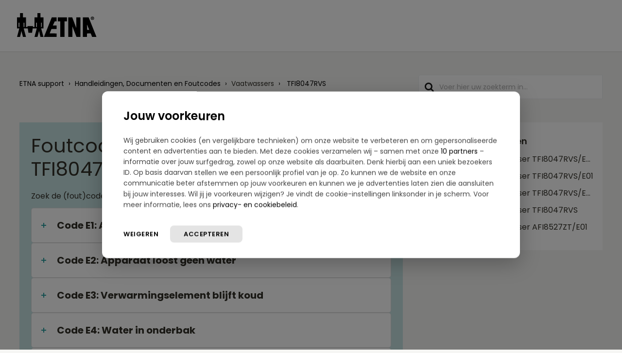

--- FILE ---
content_type: text/html; charset=utf-8
request_url: https://support.etna.nl/support/solutions/articles/77000463706-foutcode-vaatwasser-tfi8047rvs-e02
body_size: 13706
content:
<!DOCTYPE html>
       
        <!--[if lt IE 7]><html class="no-js ie6 dew-dsm-theme " lang="nl" dir="ltr" data-date-format="non_us"><![endif]-->       
        <!--[if IE 7]><html class="no-js ie7 dew-dsm-theme " lang="nl" dir="ltr" data-date-format="non_us"><![endif]-->       
        <!--[if IE 8]><html class="no-js ie8 dew-dsm-theme " lang="nl" dir="ltr" data-date-format="non_us"><![endif]-->       
        <!--[if IE 9]><html class="no-js ie9 dew-dsm-theme " lang="nl" dir="ltr" data-date-format="non_us"><![endif]-->       
        <!--[if IE 10]><html class="no-js ie10 dew-dsm-theme " lang="nl" dir="ltr" data-date-format="non_us"><![endif]-->       
        <!--[if (gt IE 10)|!(IE)]><!--><html class="no-js  dew-dsm-theme " lang="nl" dir="ltr" data-date-format="non_us"><!--<![endif]-->
	<head>
		
		





<!-- Title for the page -->
<title> Foutcode vaatwasser TFI8047RVS/E02 : ETNA </title>

<!-- Meta information -->

      <meta charset="utf-8" />
      <meta http-equiv="X-UA-Compatible" content="IE=edge,chrome=1" />
      <meta name="description" content= "" />
      <meta name="author" content= "" />
       <meta property="og:title" content="Foutcode vaatwasser TFI8047RVS/E02" />  <meta property="og:url" content="https://support.etna.nl/support/solutions/articles/77000463706-foutcode-vaatwasser-tfi8047rvs-e02" />  <meta property="og:description" content=" Zoek de (fout)code van je vaatwasser TFI8047RVS/E02 (723922-02).     Code E1: Apparaat neemt geen/te weinig water   Waterkraan defect Een installateur moet dit probleem verhelpen.    Waterkraan gesloten Open de waterkraan.    De zeef/filtergroep ..." />  <meta property="og:image" content="https://s3.eu-central-1.amazonaws.com/euc-cdn.freshdesk.com/data/helpdesk/attachments/production/77004955865/logo/m2Vp4H_1p4oDbP1Q609GUk6OzgK35QPaBQ.png?X-Amz-Algorithm=AWS4-HMAC-SHA256&amp;amp;X-Amz-Credential=AKIAS6FNSMY2XLZULJPI%2F20251209%2Feu-central-1%2Fs3%2Faws4_request&amp;amp;X-Amz-Date=20251209T055824Z&amp;amp;X-Amz-Expires=604800&amp;amp;X-Amz-SignedHeaders=host&amp;amp;X-Amz-Signature=4d99c48991687474ec97d5a9cb549980ec2679bcb10908ac2b26172a4d2d0fb7" />  <meta property="og:site_name" content="ETNA" />  <meta property="og:type" content="article" />  <meta name="twitter:title" content="Foutcode vaatwasser TFI8047RVS/E02" />  <meta name="twitter:url" content="https://support.etna.nl/support/solutions/articles/77000463706-foutcode-vaatwasser-tfi8047rvs-e02" />  <meta name="twitter:description" content=" Zoek de (fout)code van je vaatwasser TFI8047RVS/E02 (723922-02).     Code E1: Apparaat neemt geen/te weinig water   Waterkraan defect Een installateur moet dit probleem verhelpen.    Waterkraan gesloten Open de waterkraan.    De zeef/filtergroep ..." />  <meta name="twitter:image" content="https://s3.eu-central-1.amazonaws.com/euc-cdn.freshdesk.com/data/helpdesk/attachments/production/77004955865/logo/m2Vp4H_1p4oDbP1Q609GUk6OzgK35QPaBQ.png?X-Amz-Algorithm=AWS4-HMAC-SHA256&amp;amp;X-Amz-Credential=AKIAS6FNSMY2XLZULJPI%2F20251209%2Feu-central-1%2Fs3%2Faws4_request&amp;amp;X-Amz-Date=20251209T055824Z&amp;amp;X-Amz-Expires=604800&amp;amp;X-Amz-SignedHeaders=host&amp;amp;X-Amz-Signature=4d99c48991687474ec97d5a9cb549980ec2679bcb10908ac2b26172a4d2d0fb7" />  <meta name="twitter:card" content="summary" />  <meta name="keywords" content="betekenis, error, afwasmachine, code, codes, ETNA, fout, melding, storing, TFI8047RVS, TFI8047RVS/E02, vaatwasser, reset, resetten, afbeelding, afmeting, extra, toestelinformatie, foutcodes, handleidingen, onderdelen, Gebruiksaanwijzing, Afwasmachines" />  <link rel="canonical" href="https://support.etna.nl/support/solutions/articles/77000463706-foutcode-vaatwasser-tfi8047rvs-e02" /> 

<!-- Disallow search engines -->
<!-- <META NAME='ROBOTS' CONTENT='NOINDEX, NOFOLLOW'> -->

<!-- Responsive setting -->
<link rel="apple-touch-icon" href="https://s3.eu-central-1.amazonaws.com/euc-cdn.freshdesk.com/data/helpdesk/attachments/production/77014966455/fav_icon/GmZJyDZeqmTy1nTqX90kn57r9g2KvkYzGA.png" />
        <link rel="apple-touch-icon" sizes="72x72" href="https://s3.eu-central-1.amazonaws.com/euc-cdn.freshdesk.com/data/helpdesk/attachments/production/77014966455/fav_icon/GmZJyDZeqmTy1nTqX90kn57r9g2KvkYzGA.png" />
        <link rel="apple-touch-icon" sizes="114x114" href="https://s3.eu-central-1.amazonaws.com/euc-cdn.freshdesk.com/data/helpdesk/attachments/production/77014966455/fav_icon/GmZJyDZeqmTy1nTqX90kn57r9g2KvkYzGA.png" />
        <link rel="apple-touch-icon" sizes="144x144" href="https://s3.eu-central-1.amazonaws.com/euc-cdn.freshdesk.com/data/helpdesk/attachments/production/77014966455/fav_icon/GmZJyDZeqmTy1nTqX90kn57r9g2KvkYzGA.png" />
        <meta name="viewport" content="width=device-width, initial-scale=1.0, maximum-scale=5.0, user-scalable=yes" /> 

<meta name="viewport" content="width=device-width, initial-scale=1.0" />
<link rel="stylesheet" href="//maxcdn.bootstrapcdn.com/font-awesome/4.7.0/css/font-awesome.min.css" />
<link rel="stylesheet" href="//cdn.jsdelivr.net/jquery.magnific-popup/1.0.0/magnific-popup.css" />

<!-- Head FreshChat widget -->
<script src="https://wchat.freshchat.com/js/widget.js"></script>
<!-- Head FreshChat widget -->

<!-- FreshChat ETNA -->
<script> 
	function showFreshchatETNA() { 
		window.fcWidget.init({ 
			token: 'a9fd39fe-63ac-4776-bcaa-fa4cd29d2c7e', 
			host: 'https://wchat.eu.freshchat.com', 
			open: false, 
			locale: "nl", 
			tags:["etna"], 
			config: { 
				disableNotifications: true, 
				disableEvents: true, 
				showFAQOnOpen: false, 
				agent: { 
					hideName: true, 
					hidePic: true, 
					hideBio: true, 
				}, 
				headerProperty: { 
					backgroundColor: '#00a0a0', 
					backgroundImage: '', 
					hideChatButton: false, 
					direction: 'rtl', 
					"appName": "ETNA", 
					"appLogo":"https://fc-euc1-00-pics-bkt-00.s3.amazonaws.com/2a52c001a29a853d68c083644ed33221d8e3f33d6339c0dbc3da97048da7be78/f_marketingpicFull/u_9951862597c08f5c8e8ecae1e62cfee107f0790ff65a8a4e1d54d5ab9c23d89c/img_1601364367285.png" 
				} 
			}, 
			meta: { 
				'fw_product': 'freshdesk', 
				'fw_product_acc_id': '1368949', 
				'fw_group_id': '77000028938' 
			} 
		}); 
	} 
</script> 

<!-- Open FreshChat and use cookie to expire chat after XX days -->
<script>
	function clearUserFreshchat() {
		window.fcWidget.user.clear()
	}
	
	function setCookie(cname,cvalue,exdays) {
		var d = new Date();
		d.setTime(d.getTime() + (exdays*24*60*60*1000));	//Days
		// d.setTime(d.getTime() + (exdays*1000)); 			//Seconds test
		var expires = "expires=" + d.toUTCString();
		document.cookie = cname + "=" + cvalue + ";" + expires + ";path=/";
	}

	function getCookie(cname) {
		var name = cname + "=";
		var decodedCookie = decodeURIComponent(document.cookie);
		var ca = decodedCookie.split(';');
		for(var i = 0; i < ca.length; i++) {
			var c = ca[i];
			while (c.charAt(0) == ' ') {
				c = c.substring(1);
			}
			if (c.indexOf(name) == 0) {
				return c.substring(name.length, c.length);
			}
		}
		return "";
	}

	function runFreshchat() {
		var FreshChatCookie=getCookie("FreshChatUser_cookie");
		if (FreshChatCookie == "") {
			// Clear the last user because cookie expired (ie. XX day has passed since last use of widget)
            clearUserFreshchat();
            // Set cookie to set expiration from the beginning of the new session
            // Expire cookie after XX days (XX = 1)
            setCookie("FreshChatUser_cookie", "FreshChatUserCheck", 1);
		}
		// Show the FreshChat widget
        showFreshchatETNA();
		// Always set cookie to set expiration from the current session
        // Expire cookie after XX days (XX = 1)
      // setCookie("FreshChatUser_cookie", "FreshChatUserCheck", 1);
	}
</script>

<!-- Google Tag Manager -->
<script>(function(w,d,s,l,i){w[l]=w[l]||[];w[l].push({'gtm.start':
new Date().getTime(),event:'gtm.js'});var f=d.getElementsByTagName(s)[0],
j=d.createElement(s),dl=l!='dataLayer'?'&l='+l:'';j.async=true;j.src=
'https://www.googletagmanager.com/gtm.js?id='+i+dl;f.parentNode.insertBefore(j,f);
})(window,document,'script','dataLayer','GTM-P8VLQ42');</script>
<!-- End Google Tag Manager -->
      
<script type="text/javascript">
  (function(c,l,a,r,i,t,y){
    c[a]=c[a]||function(){(c[a].q=c[a].q||[]).push(arguments)};
    t=l.createElement(r);t.async=1;t.src=https://www.clarity.ms/tag/+i;
      y=l.getElementsByTagName(r)[0];y.parentNode.insertBefore(t,y);
  })(window, document, "clarity", "script", "754i513xks");
</script>

<script>
function openFreshchat() {
  // Run Freshdesk
  runFreshchat() 
    // Check if button is open
    if (window.fcWidget.isOpen() != true) {
      window.fcWidget.open();
      //Or do something else :)
    } else {
      window.fcWidget.close();
      //Or do something else :)
    }
}
</script>

<script>
  // Stel deze showFreedayChat variabele in op true om de chat weer te geven, en op false om de chat te verbergen
  window.showFreedayChat = true;
</script>
		
		<!-- Adding meta tag for CSRF token -->
		<meta name="csrf-param" content="authenticity_token" />
<meta name="csrf-token" content="AQCQJ+bpGZzaF9pBm8Ssx0yZJPqef4inT9sguAe9R8b9mCCND4aiJ7UmBgq9cb7y1TLlFP/zWe9DzdjFElKRSQ==" />
		<!-- End meta tag for CSRF token -->
		
		<!-- Fav icon for portal -->
		<link rel='shortcut icon' href='https://s3.eu-central-1.amazonaws.com/euc-cdn.freshdesk.com/data/helpdesk/attachments/production/77014966455/fav_icon/GmZJyDZeqmTy1nTqX90kn57r9g2KvkYzGA.png' />

		<!-- Base stylesheet -->
 
		<link rel="stylesheet" media="print" href="https://euc-assets1.freshdesk.com/assets/cdn/portal_print-6e04b27f27ab27faab81f917d275d593fa892ce13150854024baaf983b3f4326.css" />
	  		<link rel="stylesheet" media="screen" href="https://euc-assets4.freshdesk.com/assets/cdn/falcon_portal_utils-c6419fa0772a91891f1dcc2bbfbaec489c3a2a92731c172a2048b15de43ed05a.css" />	

		
		<!-- Theme stylesheet -->

		<link href="/support/theme.css?v=3&amp;d=1759393280" media="screen" rel="stylesheet" type="text/css">

		<!-- Google font url if present -->
		<link href='https://fonts.googleapis.com/css?family=Source+Sans+Pro:regular,italic,600,700,700italic|Poppins:regular,600,700' rel='stylesheet' type='text/css' nonce='snQyaPW98VX8FVRSGURnCg=='>

		<!-- Including default portal based script framework at the top -->
		<script src="https://euc-assets5.freshdesk.com/assets/cdn/portal_head_v2-d07ff5985065d4b2f2826fdbbaef7df41eb75e17b915635bf0413a6bc12fd7b7.js"></script>
		<!-- Including syntexhighlighter for portal -->
		<script src="https://euc-assets9.freshdesk.com/assets/cdn/prism-841b9ba9ca7f9e1bc3cdfdd4583524f65913717a3ab77714a45dd2921531a402.js"></script>

		    <!-- Google tag (gtag.js) -->
	<script async src='https://www.googletagmanager.com/gtag/js?id=UA-86109032-8' nonce="snQyaPW98VX8FVRSGURnCg=="></script>
	<script nonce="snQyaPW98VX8FVRSGURnCg==">
	  window.dataLayer = window.dataLayer || [];
	  function gtag(){dataLayer.push(arguments);}
	  gtag('js', new Date());
	  gtag('config', 'UA-86109032-8');
	</script>


		<!-- Access portal settings information via javascript -->
		 <script type="text/javascript">     var portal = {"language":"nl","name":"ETNA","contact_info":"","current_page_name":"article_view","current_tab":"solutions","vault_service":{"url":"https://vault-service-eu.freshworks.com/data","max_try":2,"product_name":"fd"},"current_account_id":1368949,"preferences":{"bg_color":"#f3f5f7","header_color":"#ffffff","help_center_color":"#f3f5f7","footer_color":"#183247","tab_color":"#ffffff","tab_hover_color":"#02b875","btn_background":"#f3f5f7","btn_primary_background":"#02b875","base_font":"Source Sans Pro","text_color":"#183247","headings_font":"Poppins","headings_color":"#183247","link_color":"#279e9f","link_color_hover":"#186162","input_focus_ring_color":"#02b875","non_responsive":"false"},"image_placeholders":{"spacer":"https://euc-assets1.freshdesk.com/assets/misc/spacer.gif","profile_thumb":"https://euc-assets10.freshdesk.com/assets/misc/profile_blank_thumb-4a7b26415585aebbd79863bd5497100b1ea52bab8df8db7a1aecae4da879fd96.jpg","profile_medium":"https://euc-assets8.freshdesk.com/assets/misc/profile_blank_medium-1dfbfbae68bb67de0258044a99f62e94144f1cc34efeea73e3fb85fe51bc1a2c.jpg"},"falcon_portal_theme":true,"current_object_id":77000463706};     var attachment_size = 20;     var blocked_extensions = "";     var allowed_extensions = "";     var store = { 
        ticket: {},
        portalLaunchParty: {} };    store.portalLaunchParty.ticketFragmentsEnabled = false;    store.pod = "eu-central-1";    store.region = "EU"; </script> 


			
	</head>
	<body>
            	
		
		
		


  
  
  
  
  
  
  
  
  
  
  
  
  
  
  
  
  


<!-- Google Tag Manager (noscript) -->
<noscript><iframe src="https://www.googletagmanager.com/ns.html?id=GTM-P8VLQ42"
height="0" width="0" style="display:none;visibility:hidden"></iframe></noscript>
<!-- End Google Tag Manager (noscript) -->

<!-- Notification Messages -->
 <div class="alert alert-with-close notice hide" id="noticeajax"></div> 
<div class="layout layout--anonymous">
  <div class="layout__header">
      

<header class="bt-topbar container" data-topbar>
    <div class="bt-container-inner">
        <div class="bt-topbar__inner" id="site_logos">
            <div class="logo">
                <a class="bt-topbar__logo" href="https://etna.nl/">
                    <img src="https://www.atagonline.nl/beeldenbank/img/FreshDesk/etna/LOGO-ETNA-2022-FC.svg" alt="Logo" />
                    
                </a>
            </div>
          <div class="blue-bg">
            <div class="bt-topbar__menu" data-menu>
                <div class="bt-topbar__controls" data-topbar-controls>
                    
                </div>
            </div>
            <div>
                 
            </div>
        </div>
            </div>
    </div>
</header>

<script>
    var languageSelector = document.querySelector("#site_logos > .blue-bg > div.bt-topbar__menu");
    languageSelector.innerHTML = languageSelector.innerHTML.replace(/Dutch/g, "Vlaams");
    languageSelector.innerHTML = languageSelector.innerHTML.replace(/French/g, "Français");
</script>

<!--
<script>
	window.fwSettings={
	'widget_id':77000004411
	};
	!function(){if("function"!=typeof window.FreshworksWidget){var n=function(){n.q.push(arguments)};n.q=[],window.FreshworksWidget=n}}() 
</script>
<script type='text/javascript' src='https://euc-widget.freshworks.com/widgets/77000004411.js' async defer></script>
-->
    
    <!-- Search and page links for the page -->
    
      
    
  </div>
  
  <div class="layout__content">
    <div class="container">
      <div class="bt-container-inner clearfix">
        
          
          







  
  


<div class="article-page">
  <div class="row clearfix">
    <div class="column column--sm-8">
      <ol class="breadcrumbs">
        <li>
          <a href="/support/home">ETNA support</a>
        </li>
      	
          
          <li title="Handleidingen, Documenten en Foutcodes"><a href="/nl/support/solutions/77000187391">Handleidingen, Documenten en Foutcodes</a></li>
          <li title="Vaatwassers">Vaatwassers</li>
        
        <li title="TFI8047RVS">
          <a href="/support/solutions/folders/77000309530">TFI8047RVS</a>
        </li>
      </ol>
    </div>
    <div class="column column--sm-4">
      <div class="search-box search-box--small">
        <form class="hc-search-form print--remove" autocomplete="off" action="/support/search/solutions" id="hc-search-form" data-csrf-ignore="true">
	<div class="hc-search-input">
	<label for="support-search-input" class="hide">Voer hier uw zoekterm in...</label>
		<input placeholder="Voer hier uw zoekterm in..." type="text"
			name="term" class="special" value=""
            rel="page-search" data-max-matches="10" id="support-search-input">
	</div>
	<div class="hc-search-button">
		<button class="btn btn-primary" aria-label="Zoeken" type="submit" autocomplete="off">
			<i class="mobile-icon-search hide-tablet"></i>
			<span class="hide-in-mobile">
				Zoeken
			</span>
		</button>
	</div>
</form>
      </div>
    </div>
  </div>
  
  <div class="row clearfix">
    <div class="column column--sm-8">
      <article class="article clearfix" itemscope itemtype="http://schema.org/Article">
        <header class="article-header">
          <h1 class="article__title" itemprop="name">
            Foutcode vaatwasser TFI8047RVS/E02
          </h1>
          
        </header>
        
        <div class="article__body markdown" itemprop="articleBody">
          <p>Zoek de (fout)code van je vaatwasser TFI8047RVS/E02 (723922-02).</p><br><div class="accordion-article accordion-article--colored"><div class="accordion-article__item"><div class="accordion-article__item-title"><strong>Code E1: Apparaat neemt geen/te weinig water</strong></div><div class="accordion-article__item-content"><div id="atag-consumer"><strong>Waterkraan defect</strong><p>Een <strong>installateur</strong> moet dit probleem verhelpen.</p>  <br><strong>Waterkraan gesloten</strong><p>Open de waterkraan.</p>  <br><strong>De zeef/filtergroep in de kuipbodem is verstopt</strong><p>Controleer de bodemzeef en de filtergroep. Maak zeef en filters indien noodzakelijk schoon. Controleer meteen ook de gaatjes in de sproeiarm.</p>  <br><strong>Watertoevoerslang geknikt</strong><p>Zorg er voor dat de watertoevoerslang vrij hangt en er geen knikken in zitten. Wanneer u dit probleem niet zelf kunt oplossen moet een <strong>installateur </strong>het probleem verhelpen.</p>  <br><strong>Zeefje watertoevoerslang (indien aanwezig) verstopt</strong><p>Maak het zeefje schoon.</p></div></div></div></div><div class="accordion-article accordion-article--colored"><div class="accordion-article__item"><div class="accordion-article__item-title"><strong>Code E2: Apparaat loost geen water</strong></div><div class="accordion-article__item-content"><div id="atag-consumer"><strong>Afvoer (sifon) verstopt</strong><p>Ontstop de afvoer (sifon).</p>  <br><strong>Waterafvoerslang geknikt</strong><p>Zorg er voor dat de (verlengde) waterafvoerslang vrij hangt en er geen knikken in zitten. Wanneer u dit probleem niet zelf kunt oplossen moet een <strong>installateur </strong>het probleem verhelpen.</p>  <br><strong>Blauw dopje in waterafvoerslang</strong><p>Verwijder het blauwe afsluitdopje uit de waterafvoerslang. Als dit niet lukt moet een <strong>installateur </strong>het probleem verhelpen.</p></div></div></div></div><div class="accordion-article accordion-article--colored"><div class="accordion-article__item"><div class="accordion-article__item-title"><strong>Code E3: Verwarmingselement blijft koud</strong></div><div class="accordion-article__item-content"><div id="atag-consumer"><strong>Verwarmingselement wordt niet warm</strong><p>Neem contact op met de servicedienst. Een <strong>monteur </strong>moet dit probleem verhelpen.</p></div></div></div></div><div class="accordion-article accordion-article--colored"><div class="accordion-article__item"><div class="accordion-article__item-title"><strong>Code E4: Water in onderbak</strong></div><div class="accordion-article__item-content"><div id="atag-consumer"><strong>Beveiliging wateroverlast ingeschakeld</strong><p>Sluit de waterkraan en neem contact op met de servicedienst. Een <strong>monteur </strong>moet dit probleem verhelpen.</p></div></div></div></div><div class="accordion-article accordion-article--colored"><div class="accordion-article__item"><div class="accordion-article__item-title"><strong>Code E6: Probleem met temperatuurvoelercircuit</strong></div><div class="accordion-article__item-content"><div id="atag-consumer"><strong>Probleem temperatuurvoelercircuit</strong><p>Neem contact op met de servicedienst. Een <strong>monteur </strong>moet dit probleem verhelpen.</p></div></div></div></div><div class="accordion-article accordion-article--colored"><div class="accordion-article__item"><div class="accordion-article__item-title"><strong>Code E7: Kortsluiting in programmaprint</strong></div><div class="accordion-article__item-content"><div id="atag-consumer"><strong>Kortsluiting programmaprint</strong><p>Neem contact op met de servicedienst. Een <strong>monteur </strong>moet dit probleem verhelpen.</p></div></div></div></div><div><br><p><b>Meer informatie.</b></p><br><b>Zelf oplossen?</b><br><p>Vaak kun je een storing zelf oplossen, bijvoorbeeld door het apparaat te resetten: haal de stekker uit het stopcontact. Wacht twee minuten en zet daarna de stroom er weer op. Kun je niet bij de stekker, zet dan de juiste groep in de meterkast uit.</p><br><b>Handleiding en andere documenten</b><br><p>In de handleiding vind je ook informatie over foutmeldingen van je apparaat. De handleiding en andere documentatie zoals een installatievoorschrift en inbouwmaten, vind je in artikel <a href="https://support.etna.nl/nl/support/solutions/articles/77000463705" rel="noopener noreferrer" target="_blank">Documentatie vaatwasser TFI8047RVS/E02</a>.</p><br><b>Garantie?</b><br><a href="https://support.etna.nl/nl/support/solutions/articles/77000412715" rel="noopener noreferrer" target="_blank"> Lees meer informatie over garantie</a>.<p></p><br><b>Monteursbezoek</b><br><p>Staat er bij de (fout)code dat een monteur het probleem moet verhelpen? <a href="https://storingsformulier.atagbenelux.com/?brand=etna&amp;language=nl&amp;country=nl" rel="noopener noreferrer" target="_blank">Maak dan een afspraak met een ETNA monteur</a>.</p></div>
        </div>
        
        
      </article>
      
      <footer class="article-footer clearfix">
        <p class="article-vote" id="voting-container" 
											data-user-id="" 
											data-article-id="77000463706"
											data-language="nl">
										Was dit antwoord nuttig?<span data-href="/support/solutions/articles/77000463706/thumbs_up" class="vote-up a-link" id="article_thumbs_up" 
									data-remote="true" data-method="put" data-update="#voting-container" 
									data-user-id=""
									data-article-id="77000463706"
									data-language="nl"
									data-update-with-message="Fijn dat we hebben kunnen helpen. Hartelijk dank voor uw feedback.">
								Ja</span><span class="vote-down-container"><span data-href="/support/solutions/articles/77000463706/thumbs_down" class="vote-down a-link" id="article_thumbs_down" 
									data-remote="true" data-method="put" data-update="#vote-feedback-form" 
									data-user-id=""
									data-article-id="77000463706"
									data-language="nl"
									data-hide-dom="#voting-container" data-show-dom="#vote-feedback-container">
								Nee</span></span></p><a class="hide a-link" id="vote-feedback-form-link" data-hide-dom="#vote-feedback-form-link" data-show-dom="#vote-feedback-container">Feedback versturen</a><div id="vote-feedback-container"class="hide">	<div class="lead">Sorry dat we u niet kunnen helpen. Help ons om dit artikel te verbeteren met uw feedback.</div>	<div id="vote-feedback-form">		<div class="sloading loading-small loading-block"></div>	</div></div>
      </footer>
    </div>
    <div class="column column--sm-4">
      <div class="article-sidebar">
        <div id="related_articles"><div class="cs-g-c"><section class="article-list"><h3 class="list-lead">Gerelateerde artikelen</h3><ul rel="remote" 
			data-remote-url="/nl/support/search/articles/77000463706/related_articles?container=related_articles&limit=5" 
			id="related-article-list"></ul></section></div></div>
      </div>
    </div>
  </div>
</div>

<script>
  (function() {
    var el = document.querySelector(".article-page .article-footer .lead");
  	el.innerHTML = 'We helpen je graag verder. Heb je een service vraag, neem dan <a href="/nl/support/solutions/77000206919" target="_blank">contact</a> met ons op. Of heb je ideeën om dit artikel te verbeteren, laat het ons weten.';
})();
</script>

<!-- Freddy gedeactiveerd door KH op 31 mei 2022
<script>
	// Run Freshdesk
	runFreshchat() 
</script>
-->

          
          
      </div>
    </div>
  </div>
  
  <div class="layout__footer">
    <footer class="footer-container container">
    <div class="bt-container-inner footer-container__inner">
        <div class="row clearfix">
            <div class="column column--sm-9">
                <div class="footer__copyright">
                    <p><a href="https://www.etna.nl" target="_top">www.etna.nl</a></p>
                    <p><a href="https://etna.nl/cookie-beleid/" target="_top">Cookiebeleid</a></p>
                    <p><a href="https://www.atagbenelux.com/nl/privacy-statement/" target="_top">Privacy verklaring</a></p>
                </div>
            </div>
            <div class="column column--sm-3 footer-social-links">
                <a href="https://nl-nl.facebook.com/ETNAkeukenapparatuur/" target="_blank" class="footer-social-link fa fa-facebook"></a>
                <a href="https://www.youtube.com/user/ETNAkeukenapparatuur" target="_blank" class="footer-social-link fa fa-youtube"></a>
                <a href="https://www.instagram.com/etna_benelux/" target="_blank" class="footer-social-link fa fa-instagram"></a>
                <a href="https://nl.pinterest.com/etnaapparatuur/" target="_blank" class="footer-social-link fa fa-pinterest"></a>
            </div>
            <img class="footer-line" src="https://www.atagonline.nl/beeldenbank/img/FreshDesk/etna/Kruis_180x186px_v2.png" alt="">
        </div>
    </div>
</footer>
<a href="#" class="scroll-to-top fa fa-angle-up" data-scroll-to-top></a>
  </div>
</div>
<script src="//cdn.jsdelivr.net/jquery.magnific-popup/1.0.0/jquery.magnific-popup.min.js"></script>
<script>

var BreezyConfig = {
  css: {
    activeClass: 'is-active',
    hiddenClass: 'is-hidden',
    mobileMenuOpen: 'bt-mobile-menu-open'
  }
};

/* Hero Unit */
(function($, window, document) {
  ('use strict');

  function clipper(min, max) {
    return function(o) {
      if (o > max) return max;
      if (o < min) return min;
      return o;
    };
  }

  var opacityClipper = clipper(0, 1);

  var HeroUnit = {
    init: function() {
      this.cacheElements();

      if (this.$heroUnit.length) {
        this.bindEvents();
      }
    },
    cacheElements: function() {
      this.$window = $(window);
      this.$heroUnit = $('[data-hero-unit]');
      this.$heroUnitBg = this.$heroUnit.find('[data-hero-bg]');
      this.$searchBox = this.$heroUnit.find('[data-search-box]');
    },
    bindEvents: function() {
      this.$window.on('scroll', this.handleScroll.bind(this));
    },
    handleScroll: function() {
      var scrolled = this.$window.scrollTop();

      this.$heroUnitBg.css({
        '-moz-transform': 'translate3d(0px,' + scrolled / -3 + 'px' + ', 0px)',
        '-webkit-transform': 'translate3d(0px,' + scrolled / -3 + 'px' + ', 0px)',
        transform: 'translate3d(0px,' + scrolled / -3 + 'px' + ', 0px)'
      });

      this.$searchBox.css({
        opacity: opacityClipper(1 - opacityClipper(scrolled * 0.003))
      });
    }
  };

  window.HeroUnit = HeroUnit;

})(jQuery, window, document);

/* Scroll To Top */
(function($, window, document) {
  ('use strict');

  var BUTTON_ELEMENT = '[data-scroll-to-top]';

  var ScrollToTop = {
    init: function() {
      this.cacheElements();
      this.topbarHeight = parseInt(this.$topbar.height());

      if (this.$button.length) {
        this.bindEvents();
      }
    },
    cacheElements: function() {
      this.$window = $(window);
      this.$topbar = $('[data-topbar]');
      this.$button = $(BUTTON_ELEMENT);
    },
    bindEvents: function() {
      this.$window.on('scroll', this.handleScroll.bind(this));
      $(document).on('click', BUTTON_ELEMENT, this.handleClick);
    },
    handleClick: function() {
      $('html, body').animate({ scrollTop: 0 }, 1000);
      return false;
    },
    handleScroll: function() {
      var scrolled = this.$window.scrollTop();

      if (scrolled > this.topbarHeight) {
        this.$button.addClass(BreezyConfig.css.activeClass);
      } else {
        this.$button.removeClass(BreezyConfig.css.activeClass);
      }
    }
  };

  window.ScrollToTop = ScrollToTop;
})(jQuery, window, document);

/* Menu Toggle */
(function($, window, document) {
  ('use strict');

  var MenuToggle = {
    init: function() {
      this.cacheElements();
      this.bindEvents();
    },
    cacheElements: function() {
      this.$button = $('[data-toggle-menu]');
      this.$menu = $('[data-menu]');
      this.$body = $('body')
    },
    bindEvents: function() {
      $(document).on('click', '[data-toggle-menu]', this.handleClick.bind(this));
    },
    handleClick: function(e) {
      this.$button.toggleClass(BreezyConfig.css.activeClass);
      this.$menu.toggleClass(BreezyConfig.css.activeClass);
      this.$body.toggleClass(BreezyConfig.css.mobileMenuOpen);
    }
  };

  window.MenuToggle = MenuToggle;
})(jQuery, window, document);

/* Formatting Components */
(function($, window, document) {

  $('.image-with-lightbox').magnificPopup({
    type: 'image',
    closeOnContentClick: true,
    closeBtnInside: false,
    fixedContentPos: true,
    mainClass: 'mfp-with-zoom', // class to remove default margin from left and right side
    image: {
      verticalFit: true
    },
    zoom: {
      enabled: true,
      duration: 300 // don't foget to change the duration also in CSS
    }
  });
  
  $('.image-with-video-icon').magnificPopup({
    disableOn: 700,
    type: 'iframe',
    mainClass: 'mfp-fade',
    removalDelay: 160,
    preloader: false,
    fixedContentPos: false
  });
  
  $('.accordion__item-title').on('click', function() {
    var $title = $(this);
    $title.toggleClass('accordion__item-title--active');
    $title
      .parents('.accordion__item')
      .find('.accordion__item-content')
      .slideToggle();
  });
  
  $('.accordion-article__item-title').on('click', function() {
    var $title = $(this);
    $title.toggleClass('accordion-article__item-title--active');
    $title
      .parents('.accordion-article__item')
      .find('.accordion-article__item-content')
      .slideToggle();
  });
  
  $('.tabs-link').click(function(e) {
    e.preventDefault();
    var $link = $(this);
    var tabIndex = $link.index();
    var $tab = $link.parents('.tabs').find('.tab').eq(tabIndex);
    $link
      .addClass(BreezyConfig.css.activeClass)
      .siblings()
      .removeClass(BreezyConfig.css.activeClass);
    $tab
      .removeClass(BreezyConfig.css.hiddenClass)
      .siblings('.tab')
      .addClass(BreezyConfig.css.hiddenClass);
  });
  
  $('.fa-spin').empty();
  
  if($('.article-vote').length > 0){
    $($('.article-vote')[0].childNodes[0]).wrap('<span class="vote-title"></span>');
  }

})(jQuery, window, document);

(function($, window, document) {
  var Topbar = {
    init: function() {
      this.cacheElements();
      this.fixButtons();
    },
    cacheElements: function() {
      this.$topbar = $('[data-topbar]');
    },
    fixButtons: function() {
      // Display links as buttons
      this.$topbar.find('b > a').addClass('btn btn-topbar');

      // Display dropdown as button
      this.$topbar.find('.language-options .dropdown-toggle').addClass('btn btn-topbar');

      // Cleanup the html
      var $topbarButtons = this.$topbar.find('[data-topbar-controls]');
      var topbarButtonsHTML = $topbarButtons.html();
      if(typeof topbarButtonsHTML !== 'undefined') {
        $topbarButtons.html(topbarButtonsHTML.replace(' | ', '').replace(' - ', '').replace('&nbsp;', ''));
      }
    }
  };

  window.Topbar = Topbar;
})(jQuery, window, document);

(function($, window, document) {
  var TicketList = {
    init: function() {
      this.fixButtons();
    },
    fixButtons: function() {
      $('#ticket-filter-container').find('.dropdown-toggle').removeClass('help-text').removeClass('list-lead').addClass('btn');
      $('#ticket-export-button').addClass('btn');
    }
  };

  window.TicketList = TicketList;
})(jQuery, window, document);

(function($, window, document) {
  var CategoryNav = {
    init: function() {
      this.highlightActiveCategory();
    },
    highlightActiveCategory: function() {
      $('[data-category-nav-id]').each(function(){
        if($(this).data('category-nav-id') === $('[data-category-id]').data('category-id')){
          $(this).addClass('is-active');
        }
      });
    }
  };

  window.CategoryNav = CategoryNav;
})(jQuery, window, document);

window.HeroUnit.init();
window.MenuToggle.init();
window.ScrollToTop.init();
window.Topbar.init();
window.TicketList.init();
window.CategoryNav.init();
</script>

<script>
  var text = document.querySelector(".search-results-column>p");
  if(text) {
    text.innerHTML = "Er zijn geen resultaten gevonden. Controleer je zoekterm op spelfouten of neem contact op met onze <a href=\"/nl/support/solutions/77000206919\">klantenservice</a>.";
  }
</script>

<script>
  var text = document.querySelector("#freshchatbutton");
  if(text) {
    text.innerHTML = "<button onclick=\"openFreshchat();\">" + text.innerHTML + "</button>";
  }
</script>

<div role="dialog" aria-modal="true" aria-labelledby="dialog-label" aria-describedby="dialog-desc" class="suggest-layer hidden" data-pd="true" id="suggest-layer-dialog">
  <div class="close">
    <button name="close-button" type="button" class="a-button a-button-plain js-close-button visible-desktop" aria-label="Sluiten" >
      <em class="icon icon-close icon-s"></em>
    </button>
  </div>
    <h3 class="category">Veel gezochte artikelen</h3>
    <div class="suggest-articles-container">
      <a href="/nl/support/solutions/articles/77000412796" class="a-link a-link-primary has-icon quicklink" aria-label="Link description">
        <i class="icon icon-arrow-right"></i>
        <span class="text">Hoe registreer ik mijn apparaat voor garantie?</span>
      </a>                                
      <a href="/nl/support/solutions/articles/77000476109" class="a-link a-link-primary has-icon quicklink" aria-label="Link description">
        <i class="icon icon-arrow-right"></i>
        <span class="text">Hoe kan ik een monteursbezoek aanvragen?</span>
      </a>
      <a href="/nl/support/solutions/articles/77000412712" class="a-link a-link-primary has-icon quicklink" aria-label="Link description">
        <i class="icon icon-arrow-right"></i>
        <span class="text">Waar vind ik het model- of artikelnummer van mijn apparaat?</span>
      </a>
      <a class="expand-btn btn btn-default">Lees meer</a>
      <!-- <div class=""> -->
        <a href="/nl/support/solutions/articles/77000412809" class="a-link a-link-primary has-icon quicklink expanded-articles hidden" aria-label="Link description">
          <i class="icon icon-arrow-right"></i>
          <span class="text">Mijn apparaat geeft een code, wat betekent dit?</span>
        </a>                                
        <a href="/nl/support/solutions/articles/77000412715" class="a-link a-link-primary has-icon quicklink expanded-articles hidden" aria-label="Link description">
          <i class="icon icon-arrow-right"></i>
          <span class="text">Heb ik nog garantie?</span>
        </a>
        <a href="/nl/support/solutions/articles/77000412806" class="a-link a-link-primary has-icon quicklink expanded-articles hidden" aria-label="Link description">
          <i class="icon icon-arrow-right"></i>
          <span class="text">Ik wil een onderdeel of accessoire bestellen voor mijn apparaat</span>
        </a>
        <a class="collapse-btn btn btn-default expanded-articles hidden">Minder</a>
      <!-- </div> -->
    </div>
</div>
<script>
  jQuery(document).on('click', '.suggest-layer .close .a-button',function(){
      jQuery('#suggest-layer-dialog').addClass('hidden')
  });
  jQuery(document).ready(function(){
    jQuery('.hero-unit #support-search-input').on('focus', function(){
      sl_offset = jQuery('.hero-unit .hc-search-input #support-search-input').offset();
      var h = jQuery('.hero-unit .hc-search-input #support-search-input').height();
      jQuery('#suggest-layer-dialog').first().css({top: (sl_offset.top + h), left: sl_offset.left} )
      jQuery('#suggest-layer-dialog').first().removeClass('hidden')
      // console.log(jQuery('#suggest-layer-dialog').first());
    })
    jQuery('.hero-unit #support-search-input').on('keyup', function(){
      if(jQuery(this).val().length == 0) {
        jQuery('#suggest-layer-dialog').removeClass('hidden');
      } else {
        jQuery('#suggest-layer-dialog').addClass('hidden');
      }
    })
  })
  jQuery('.suggest-layer .suggest-articles-container .expand-btn').on('click', function(){
    jQuery('.suggest-layer .suggest-articles-container .expanded-articles').removeClass('hidden')
    jQuery(this).addClass('hidden')
  })
  jQuery('.suggest-layer .suggest-articles-container .collapse-btn').on('click', function(){
    jQuery('.suggest-layer .suggest-articles-container .expanded-articles').addClass('hidden')
    jQuery('.suggest-layer .suggest-articles-container .expand-btn').removeClass('hidden')
  })
  jQuery('.layout__content, .hero-bg').on('click', function(){
    jQuery('#suggest-layer-dialog').first().addClass('hidden');
  })
  jQuery(document).on('keyup',function(e){
    if(e.key === 'Escape') {
      jQuery('#suggest-layer-dialog').first().addClass('hidden');
    }
  })
</script>

<script type="module" async>
	// The token has been renamed to channel ID, copy it over from the old script
	const channelId = 'a377b16f-9272-49ea-95cc-cf6828879c54';
	const response = await fetch(`https://api.freeday.ai/webchat/v1/widget/${channelId}`);
	const freedayConfiguration = await response.json();  
	const freedayWidget = await import(freedayConfiguration.cdnUrl);  
	freedayWidget.bootstrap(freedayConfiguration);
     function openFreedayChat() {
            document.getElementsByTagName('freeday-widget')[0].shadowRoot.querySelectorAll('[data-testid="foldable-chat-container"]')[0].click();
        }
        window.openFreedayChat=openFreedayChat
        document.getElementById('Startchatbutton').addEventListener('click', () => {window.openFreedayChat()})
</script>



			<script src="https://euc-assets4.freshdesk.com/assets/cdn/portal_bottom-0fe88ce7f44d512c644a48fda3390ae66247caeea647e04d017015099f25db87.js"></script>

		<script src="https://euc-assets1.freshdesk.com/assets/cdn/redactor-642f8cbfacb4c2762350a557838bbfaadec878d0d24e9a0d8dfe90b2533f0e5d.js"></script> 
		<script src="https://euc-assets10.freshdesk.com/assets/cdn/lang/nl-031c78c7814576cee1d9e8e415b3c9f0516a7cab08f474a40f8e49d7fcd5d0c9.js"></script>
		<!-- for i18n-js translations -->
  		<script src="https://euc-assets4.freshdesk.com/assets/cdn/i18n/portal/nl-5172ab1d8af0158f75df0ad95edfbf1fc066818efe611356a20d3253989b5752.js"></script>
		<!-- Including default portal based script at the bottom -->
		<script nonce="snQyaPW98VX8FVRSGURnCg==">
//<![CDATA[
	
	jQuery(document).ready(function() {
					
		// Setting the locale for moment js
		moment.lang('nl');

		var validation_meassages = {"required":"Dit is een vereist veld.","remote":"Corrigeer dit veld.","email":"Voer een geldig e-mailadres in.","url":"Voer een geldige URL in.","date":"Voer een geldige datum in.","dateISO":"Voer een geldige datum in (ISO).","number":"Voer een geldig nummer in.","digits":"Voer alleen cijfers in.","creditcard":"Voer een geldig creditcardnummer in.","equalTo":"Voer dezelfde waarde nogmaals in.","two_decimal_place_warning":"Value cannot have more than 2 decimal digits","integration_no_match":"geen overeenkomstige gegevens...","select_atleast_one":"Selecteer minimaal één optie.","ember_method_name_reserved":"Deze naam is gereserveerd en kan niet worden gebruikt. Kies een andere naam."}	

		jQuery.extend(jQuery.validator.messages, validation_meassages );


		jQuery(".call_duration").each(function () {
			var format,time;
			if (jQuery(this).data("time") === undefined) { return; }
			if(jQuery(this).hasClass('freshcaller')){ return; }
			time = jQuery(this).data("time");
			if (time>=3600) {
			 format = "hh:mm:ss";
			} else {
				format = "mm:ss";
			}
			jQuery(this).html(time.toTime(format));
		});
	});

	// Shortcuts variables
	var Shortcuts = {"global":{"help":"?","save":"mod+return","cancel":"esc","search":"/","status_dialog":"mod+alt+return","save_cuctomization":"mod+shift+s"},"app_nav":{"dashboard":"g d","tickets":"g t","social":"g e","solutions":"g s","forums":"g f","customers":"g c","reports":"g r","admin":"g a","ticket_new":"g n","compose_email":"g m"},"pagination":{"previous":"alt+left","next":"alt+right","alt_previous":"j","alt_next":"k"},"ticket_list":{"ticket_show":"return","select":"x","select_all":"shift+x","search_view":"v","show_description":"space","unwatch":"w","delete":"#","pickup":"@","spam":"!","close":"~","silent_close":"alt+shift+`","undo":"z","reply":"r","forward":"f","add_note":"n","scenario":"s"},"ticket_detail":{"toggle_watcher":"w","reply":"r","forward":"f","add_note":"n","close":"~","silent_close":"alt+shift+`","add_time":"m","spam":"!","delete":"#","show_activities_toggle":"}","properties":"p","expand":"]","undo":"z","select_watcher":"shift+w","go_to_next":["j","down"],"go_to_previous":["k","up"],"scenario":"s","pickup":"@","collaboration":"d"},"social_stream":{"search":"s","go_to_next":["j","down"],"go_to_previous":["k","up"],"open_stream":["space","return"],"close":"esc","reply":"r","retweet":"shift+r"},"portal_customizations":{"preview":"mod+shift+p"},"discussions":{"toggle_following":"w","add_follower":"shift+w","reply_topic":"r"}};
	
	// Date formats
	var DATE_FORMATS = {"non_us":{"moment_date_with_week":"ddd, D MMM, YYYY","datepicker":"d M, yy","datepicker_escaped":"d M yy","datepicker_full_date":"D, d M, yy","mediumDate":"d MMM, yyyy"},"us":{"moment_date_with_week":"ddd, MMM D, YYYY","datepicker":"M d, yy","datepicker_escaped":"M d yy","datepicker_full_date":"D, M d, yy","mediumDate":"MMM d, yyyy"}};

	var lang = { 
		loadingText: "Een ogenblik geduld...",
		viewAllTickets: "View all tickets"
	};


//]]>
</script> 

		

		<img src='/support/solutions/articles/77000463706-foutcode-vaatwasser-tfi8047rvs-e02/hit' alt='Aantal artikelweergaves' aria-hidden='true'/>
		<script type="text/javascript">
     		I18n.defaultLocale = "en";
     		I18n.locale = "nl";
		</script>
			
    	


		<!-- Include dynamic input field script for signup and profile pages (Mint theme) -->

	</body>
</html>


--- FILE ---
content_type: text/html; charset=utf-8
request_url: https://support.etna.nl/nl/support/search/articles/77000463706/related_articles?container=related_articles&limit=5
body_size: -244
content:
	<li>
		<div class="ellipsis">
			<a href="/support/solutions/articles/77000463705-documentatie-vaatwasser-tfi8047rvs-e02">Documentatie vaatwasser TFI8047RVS/E02</a>
		</div>
	</li>
	<li>
		<div class="ellipsis">
			<a href="/support/solutions/articles/77000463700-documentatie-vaatwasser-tfi8047rvs-e01">Documentatie vaatwasser TFI8047RVS/E01</a>
		</div>
	</li>
	<li>
		<div class="ellipsis">
			<a href="/support/solutions/articles/77000463709-documentatie-vaatwasser-tfi8047rvs-e03">Documentatie vaatwasser TFI8047RVS/E03</a>
		</div>
	</li>
	<li>
		<div class="ellipsis">
			<a href="/support/solutions/articles/77000463713-documentatie-vaatwasser-tfi8047rvs">Documentatie vaatwasser TFI8047RVS</a>
		</div>
	</li>
	<li>
		<div class="ellipsis">
			<a href="/support/solutions/articles/77000458406-documentatie-vaatwasser-afi8527zt-e01">Documentatie vaatwasser AFI8527ZT/E01</a>
		</div>
	</li>
	<script type="text/javascript" nonce="snQyaPW98VX8FVRSGURnCg==">
		jQuery("#related_articles").css("display", "block");
	</script>


--- FILE ---
content_type: text/css; charset=utf-8
request_url: https://support.etna.nl/support/theme.css?v=3&d=1759393280
body_size: 116045
content:
.clearfix{*zoom:1}.clearfix:before,.clearfix:after{display:table;content:""}.clearfix:after{clear:both}.hide-text{font:0/0 a;color:transparent;text-shadow:none;background-color:transparent;border:0}input,select,textarea{font-family:Source Sans Pro,Helvetica,Arial,sans-serif;color:#183247}p{margin:0 0 10.9375px}p small{font-size:12px;color:#6f7c87}p big{font-size:inherit}.ui-widget,.ui-widget input,.ui-widget select,.ui-widget textarea,.ui-widget button{font-family:Source Sans Pro,Helvetica,Arial,sans-serif}.lead,.lead-small,.list-lead{line-height:28.4375px;font-size:18px;font-weight:200;color:inherit;font-family:Poppins,Helvetica,sans-serif}.lead b,.lead-small b,.list-lead b{font-weight:500}.links-inherit a,.list-lead a{font-size:16px;font-weight:600;letter-spacing:0.2px;font-family:Poppins,Helvetica,sans-serif;color:#183247}.links-inherit a:hover,.list-lead a:hover{color:#0b1721}.lead-small{font-size:13px}.list-lead{margin:10px 0}.no-results{color:#ccc;font-size:14px}.heading{font-family:Poppins,Helvetica,sans-serif;font-weight:normal;color:#183247}.light{font-weight:400}h1,h2,h3,h4,h5,h6{margin:0;text-rendering:optimizelegibility}h1 small,h2 small,h3 small,h4 small,h5 small,h6 small{font-weight:normal;color:#6f7c87}h1{font-size:28px;line-height:43.75px}h1 small{font-size:18px}h2{font-size:24px;line-height:26px}h2 small{font-size:16px}h3{font-size:20px;line-height:30.625px}h3 small{font-size:14px}h4,h5,h6{line-height:21.875px}h4{font-size:14px}h4 small{font-size:12px}h5{font-size:12px}h6{font-size:11px;color:#6f7c87;text-transform:uppercase}strong,b{font-weight:700}.page-header{padding-bottom:20.875px;margin:21.875px 0;border-bottom:1px solid #dcdcdc}.page-header h1{line-height:1}.intro{font-weight:200;margin-top:-6px;margin-bottom:0;font-size:14px;line-height:20px;color:#6f7c87}ul,ol{padding:0;margin:5px 0 5px 22px}ul ul,ul ol,ol ol,ol ul{margin-bottom:0}ul{list-style:disc}ol{list-style:decimal}li{line-height:21.875px}ul.unstyled,ol.unstyled{margin-left:0;list-style:none}ul.unstyled li,ol.unstyled li{padding:10px 4px;border-bottom:1px solid #DADFE3}ul.unstyled li a,ol.unstyled li a{font-size:14px;line-height:1.54;color:#183247;font-weight:600}ul.unstyled li a:hover,ol.unstyled li a:hover{color:#2753d7}.profile-edit-form.unstyled li{border-bottom:0;margin:0}dl{margin-bottom:21.875px}dt,dd{line-height:21.875px}dt{font-weight:bold;line-height:20.875px}dd{margin-left:10.9375px}.dl-horizontal dt{float:left;width:120px;clear:left;text-align:right;overflow:hidden;text-overflow:ellipsis;white-space:nowrap}.dl-horizontal dd{margin-left:130px}hr{margin:16.82692px 0;border:0;border-top:1px solid #dcdcdc;border-bottom:1px solid #fff}strong,.strong{font-weight:bold}em{font-style:italic}.muted{color:#6f7c87}abbr[title]{cursor:help;border-bottom:1px dotted #6f7c87}abbr.initialism{font-size:90%;text-transform:uppercase}blockquote{padding:0 0 0 15px;margin:0 0 21.875px;border-left:5px solid #dcdcdc}q:before,q:after,blockquote:before,blockquote:after{content:""}address{display:block;margin-bottom:21.875px;font-style:normal;line-height:21.875px}small{font-size:100%}cite{font-style:normal}.match{background-color:#fdfdb5}html,body{height:100%;width:100%;margin:0;padding:0}body{margin:0;font-family:Source Sans Pro,Helvetica,Arial,sans-serif;font-size:14px;line-height:21.875px;color:#183247;background-color:#f3f5f7;background-image:none;-webkit-font-feature-settings:"locl" 0;-moz-font-feature-settings:"locl" 0;-ms-font-feature-settings:"locl" 0;font-feature-settings:"locl" 0}a,.a-link{color:#279e9f;text-decoration:none}a:hover,.a-link:hover{color:#186162;text-decoration:underline}.a-link{cursor:pointer}*{-moz-box-sizing:border-box;-webkit-box-sizing:border-box;box-sizing:border-box}.page{*zoom:1;max-width:1140px;max-width:71.25rem;_width:1140px;padding-left:10px;padding-left:.625rem;padding-right:10px;padding-right:.625rem;margin-left:auto;margin-right:auto;padding-top:10px;padding-bottom:10px;min-height:78%}.page:after{content:"";display:table;clear:both}.main{width:66%;margin:0;border:0;-moz-box-shadow:none;-webkit-box-shadow:none;box-shadow:none;border-radius:6px;border-bottom-right-radius:0;border-top-right-radius:0;float:left;border-right:1px solid #dadfe3;background-color:#fff}.sidebar{width:34%;float:left;-moz-box-shadow:none;-webkit-box-shadow:none;box-shadow:none;border-bottom-left-radius:0;border-top-left-radius:0;background-color:#f8f9fa;margin:0}.fc-portal-solution-home h2,.fc-community-sidebar h2,.fc-solution-home h2,.fc-community-content h2{margin-top:16px}.fc-article-show p{padding-top:4px;color:#183247}.sidebar #related_articles{display:none}.fc-community-sidebar p.intro,.fc-community-sidebar div a[href*="topics/new"]{display:none}.fc-community-sidebar .no-results a[href*="topics/new"]{display:inline-block;color:#2753d7}.export-custom-select{width:100%}.row-fluid{*zoom:1}.row-fluid:after{content:"";display:table;clear:both}.span1{width:7.22892%;float:left;margin-right:1.20482%;display:inline}.span2{width:15.66265%;float:left;margin-right:1.20482%;display:inline}.span3{width:24.09639%;float:left;margin-right:1.20482%;display:inline}.span4{width:32.53012%;float:left;margin-right:1.20482%;display:inline;margin-bottom:6px}.span5{width:40.96386%;float:left;margin-right:1.20482%;display:inline}.span6{width:49.39759%;float:left;margin-right:1.20482%;display:inline}.span7{width:57.83133%;float:left;margin-right:1.20482%;display:inline}.span8{width:66.26506%;float:left;margin-right:1.20482%;display:inline}.span9{width:74.6988%;float:left;margin-right:1.20482%;display:inline}.span10{width:83.13253%;float:left;margin-right:1.20482%;display:inline}.span11{width:91.56627%;float:left;margin-right:1.20482%;display:inline}.span12{width:100%;float:left;margin-right:1.20482%;display:inline}.omega{float:right;margin-right:0;*margin-left:-10px;display:inline;float:left;margin-right:0;display:inline}form{margin:0 0}fieldset{padding:0;margin:0;border:0}legend{display:block;width:100%;padding:0;margin-bottom:32.8125px;font-size:21px;line-height:43.75px;color:#9aa1a6;border:0;border-bottom:1px solid #e5e5e5}legend small{font-size:16.40625px;color:#6f7c87}label,input,button,select,textarea{font-size:14px;font-weight:normal;line-height:1.2}input,button,select,textarea{font-family:Source Sans Pro,Helvetica,Arial,sans-serif}label{display:block;margin-bottom:5px}select,textarea,input[type="text"],input[type="password"],input[type="datetime"],input[type="datetime-local"],input[type="date"],input[type="month"],input[type="time"],input[type="week"],input[type="number"],input[type="email"],input[type="url"],input[type="search"],input[type="tel"],input[type="color"],.uneditable-input{display:inline-block;padding:4px;margin-bottom:9px;font-size:14px;line-height:21.875px;color:#f8f9fa}select{font-size:12.6px}textarea,input[type="text"],input[type="password"],input[type="datetime"],input[type="datetime-local"],input[type="date"],input[type="month"],input[type="time"],input[type="week"],input[type="number"],input[type="email"],input[type="url"],input[type="search"],input[type="tel"],input[type="color"],.uneditable-input{background-color:#fff;border:1px solid #ccc;border-radius:3px;-moz-box-shadow:inset 0 1px 2px rgba(0,0,0,0.18);-webkit-box-shadow:inset 0 1px 2px rgba(0,0,0,0.18);box-shadow:inset 0 1px 2px rgba(0,0,0,0.18);-moz-transition:border linear 0.2s,box-shadow linear 0.2s;-o-transition:border linear 0.2s,box-shadow linear 0.2s;-webkit-transition:border linear 0.2s,box-shadow linear 0.2s;transition:border linear 0.2s,box-shadow linear 0.2s;height:40px;-moz-box-shadow:none;-webkit-box-shadow:none;box-shadow:none;color:#183247}textarea:focus,input[type="text"]:focus,input[type="password"]:focus,input[type="datetime"]:focus,input[type="datetime-local"]:focus,input[type="date"]:focus,input[type="month"]:focus,input[type="time"]:focus,input[type="week"]:focus,input[type="number"]:focus,input[type="email"]:focus,input[type="url"]:focus,input[type="search"]:focus,input[type="tel"]:focus,input[type="color"]:focus,.uneditable-input:focus{border-color:rgba(2,184,117,0.6);outline:0;outline:thin dotted \9;-moz-box-shadow:0px 0px 5px rgba(2,184,117,0.6);-webkit-box-shadow:0px 0px 5px rgba(2,184,117,0.6);box-shadow:0px 0px 5px rgba(2,184,117,0.6)}.checkbox.nested-child{padding-left:40px}textarea{height:auto}input[type="radio"],input[type="checkbox"]{margin:1px 0;*margin-top:0;line-height:normal;cursor:pointer}input[type="checkbox"]:before{width:12px;height:12px;border-radius:2px;top:-2px;left:0px;position:relative;background-color:#fff;content:'';display:inline-block;visibility:visible;border:1px solid #d3dbda}input[type="checkbox"]:checked:before{width:12px;height:12px;border-radius:2px;top:-2px;left:0px;position:relative;background-color:#02b875;content:'';display:inline-block;visibility:visible;border:1px solid #02b875}input[type="radio"]:checked:before{width:13px;height:13px;border-radius:15px;top:-2px;left:-1px;position:relative;background-color:#fff;content:'';display:inline-block;visibility:visible;border:1px solid #02b875}input[type="radio"]:before{width:13px;height:13px;border-radius:15px;top:-2px;left:-1px;position:relative;background-color:#fff;content:'';display:inline-block;visibility:visible;border:1px solid #DADFE3}input[type="radio"]:checked:after{width:3px;height:3px;border-radius:15px;top:-22px;right:-3px;position:relative;background-color:#02b875;content:'';display:inline-block;visibility:visible;border:2px solid #02b875}input[type="radio"]:after{content:'';display:inline-block;width:7px;height:3px}input[type="submit"],input[type="reset"],input[type="button"],input[type="radio"],input[type="checkbox"]{width:auto}input[type="submit"],input[type="reset"],input[type="button"],a.btn.btn-primary,button.btn-primary,.banner-nav a[href*="/login"],.redactor_btns_box .btn.btn-primary{width:auto;font-family:Poppins,Helvetica,sans-serif;border-radius:2px;background-color:#02b875;border:solid 1px #015335;background-image:none;font-size:12px;font-weight:600;letter-spacing:1.2px;text-shadow:none;text-transform:uppercase;-moz-box-shadow:none;-webkit-box-shadow:none;box-shadow:none;padding:5px 20px;color:#fff}input[type="submit"]:hover,input[type="reset"]:hover,input[type="button"]:hover,a.btn.btn-primary:hover,button.btn-primary:hover,.banner-nav a[href*="/login"]:hover,.redactor_btns_box .btn.btn-primary:hover{background-color:#02d185;text-decoration:none;color:#fff}.banner-nav a[href*="/login"]{font-size:14px}.btn-signup{border:solid 1px #DADFE3;background-color:#f3f5f7;padding:5px 20px;border-radius:2px;text-transform:uppercase;font-family:Poppins,Helvetica,sans-serif;letter-spacing:1.2;color:#183247}.btn-signup:hover{background-color:#e4e8ed;text-decoration:none}.btn-small{border-radius:2px;background-color:#f3f5f7;border:solid 1px #97a9ba;background-image:none;-moz-box-shadow:none;-webkit-box-shadow:none;box-shadow:none;font-family:Poppins,Helvetica,sans-serif;font-size:12px;font-weight:600;letter-spacing:1.2px;color:#183247;padding:5px 20px;text-transform:uppercase}.btn-small:hover{background-color:#e4e8ed}.uneditable-textarea{width:auto;height:auto}input[type="file"]{line-height:0}select{height:28px;*margin-top:4px;line-height:28px}.custom-select:focus{outline:0;border-color:rgba(2,184,117,0.6);box-shadow:0px 0px 5px rgba(2,184,117,0.6)}.input-date-field .ui-datepicker-trigger,.support-date-field .ui-datepicker-trigger{top:7px}select{width:220px;border:1px solid #DADFE3;height:40px;color:#183247;background-color:#fff}select[multiple],select[size]{height:auto}select:focus,input[type="file"]:focus,input[type="radio"]:focus,input[type="checkbox"]:focus{outline:thin dotted #333;outline:5px auto -webkit-focus-ring-color;outline-offset:-2px;outline:0;border-color:rgba(2,184,117,0.6);box-shadow:0px 0px 5px rgba(2,184,117,0.6)}.radio,.checkbox{min-height:18px;padding-left:20px}.radio input[type="radio"],.checkbox input[type="checkbox"]{float:left;margin-left:-18px;margin-top:3px}.radio input[type="radio"]:focus:before,.checkbox input[type="checkbox"]:focus:before{border-color:rgba(2,184,117,0.6);-moz-box-shadow:0px 0px 5px #02b875;-webkit-box-shadow:0px 0px 5px #02b875;box-shadow:0px 0px 5px #02b875}.controls>.radio:first-child,.controls>.checkbox:first-child{padding-top:5px}.radio.inline,.checkbox.inline{display:inline-block;padding-top:5px;margin-bottom:0;vertical-align:middle}.radio.inline+.radio.inline,.checkbox.inline+.checkbox.inline{margin-left:10px}.input-mini{width:60px}.input-small{width:90px}.input-medium{width:150px}.input-large{width:210px}.input-xlarge{width:270px}.input-xxlarge{width:530px}input[class*="span"],select[class*="span"],textarea[class*="span"],.uneditable-input[class*="span"],.row-fluid input[class*="span"],.row-fluid select[class*="span"],.row-fluid textarea[class*="span"],.row-fluid .uneditable-input[class*="span"],.add-on[class*="span"]{float:none;margin-left:0}.input-append input[class*="span"],.input-append .uneditable-input[class*="span"],.input-prepend input[class*="span"],.input-prepend .uneditable-input[class*="span"],.row-fluid .input-prepend [class*="span"],.row-fluid .input-append [class*="span"],.add-on[class*="span"]{display:inline-block}input[disabled],select[disabled],textarea[disabled],input[readonly],select[readonly],textarea[readonly]{cursor:not-allowed;background-color:#dcdcdc;border-color:#ddd}input[type="radio"][disabled],input[type="checkbox"][disabled],input[type="radio"][readonly],input[type="checkbox"][readonly]{background-color:transparent}div.error{padding:5px 0 0}.control-group.warning-group>label,.control-group.warning-group .help-block,.control-group.warning-group .help-inline,.control-group.warning-group .error{color:#c09853}.control-group.warning-group .checkbox,.control-group.warning-group .radio,.control-group.warning-group input,.control-group.warning-group select,.control-group.warning-group textarea{color:#c09853;border-color:#c09853}.control-group.warning-group .checkbox:focus,.control-group.warning-group .radio:focus,.control-group.warning-group input:focus,.control-group.warning-group select:focus,.control-group.warning-group textarea:focus{border-color:#a47e3c;-moz-box-shadow:0 0 6px #dbc59e;-webkit-box-shadow:0 0 6px #dbc59e;box-shadow:0 0 6px #dbc59e}.control-group.warning-group .input-prepend .add-on,.control-group.warning-group .input-append .add-on{color:#c09853;background-color:#fcf8e3;border-color:#c09853}.control-group.error-group>label,.control-group.error-group .help-block,.control-group.error-group .help-inline,.control-group.error-group .error{color:#b94a48}.control-group.error-group .checkbox,.control-group.error-group .radio,.control-group.error-group input,.control-group.error-group select,.control-group.error-group textarea{color:#b94a48;border-color:#b94a48}.control-group.error-group .checkbox:focus,.control-group.error-group .radio:focus,.control-group.error-group input:focus,.control-group.error-group select:focus,.control-group.error-group textarea:focus{border-color:#953b39;-moz-box-shadow:0 0 6px #d59392;-webkit-box-shadow:0 0 6px #d59392;box-shadow:0 0 6px #d59392}.control-group.error-group .input-prepend .add-on,.control-group.error-group .input-append .add-on{color:#b94a48;background-color:#f2dede;border-color:#b94a48}.control-group.success-group>label,.control-group.success-group .help-block,.control-group.success-group .help-inline,.control-group.success-group .error{color:#468847}.control-group.success-group .checkbox,.control-group.success-group .radio,.control-group.success-group input,.control-group.success-group select,.control-group.success-group textarea{color:#468847;border-color:#468847}.control-group.success-group .checkbox:focus,.control-group.success-group .radio:focus,.control-group.success-group input:focus,.control-group.success-group select:focus,.control-group.success-group textarea:focus{border-color:#356635;-moz-box-shadow:0 0 6px #7aba7b;-webkit-box-shadow:0 0 6px #7aba7b;box-shadow:0 0 6px #7aba7b}.control-group.success-group .input-prepend .add-on,.control-group.success-group .input-append .add-on{color:#468847;background-color:#dff0d8;border-color:#468847}input:focus:required:invalid,textarea:focus:required:invalid,select:focus:required:invalid{color:#b94a48;border-color:#ee5f5b}input:focus:required:invalid:focus,textarea:focus:required:invalid:focus,select:focus:required:invalid:focus{border-color:#e9322d;-moz-box-shadow:0 0 6px #f8b9b7;-webkit-box-shadow:0 0 6px #f8b9b7;box-shadow:0 0 6px #f8b9b7}.form-actions{margin-top:10.9375px;padding-top:10.9375px;margin-bottom:21.875px;border-top:1px solid #e5e5e5;*zoom:1}.form-actions:before,.form-actions:after{display:table;content:""}.form-actions:after{clear:both}.uneditable-input{overflow:hidden;white-space:nowrap;cursor:not-allowed;background-color:#fff;border-color:#eee;-moz-box-shadow:inset 0 1px 2px rgba(0,0,0,0.025);-webkit-box-shadow:inset 0 1px 2px rgba(0,0,0,0.025);box-shadow:inset 0 1px 2px rgba(0,0,0,0.025)}.placeholder{color:#b2b2b2}input:-moz-placeholder{color:#b2b2b2}input:-ms-input-placeholder{color:#b2b2b2}input::-webkit-input-placeholder{color:#b2b2b2}[type="search"]{-webkit-appearance:textfield}.help-block,.help-inline{color:#f8f9fa}.help-block{display:block;margin-bottom:10.9375px}.help-inline{display:inline-block;*display:inline;*zoom:1;vertical-align:middle;padding-left:5px}.input-prepend,.input-append{margin-bottom:5px}.input-prepend input,.input-prepend select,.input-prepend .uneditable-input,.input-append input,.input-append select,.input-append .uneditable-input{position:relative;margin-bottom:0;*margin-left:0;margin-right:0;vertical-align:middle;border-radius:0 3px 3px 0}.input-prepend input:focus,.input-prepend select:focus,.input-prepend .uneditable-input:focus,.input-append input:focus,.input-append select:focus,.input-append .uneditable-input:focus{z-index:2}.input-prepend .uneditable-input,.input-append .uneditable-input{border-left-color:#ccc}.input-prepend .add-on,.input-append .add-on{display:inline-block;min-width:16px;padding:4px 5px;font-weight:normal;line-height:21.875px;text-align:center;text-shadow:0 1px 0 #fff;vertical-align:middle;border:1px solid #ccc}.input-prepend .add-on,.input-prepend .btn,.input-append .add-on,.input-append .btn{border-radius:0}.input-prepend .active,.input-append .active{background-color:#56fdc0;border-color:#02b875}.input-prepend .add-on,.input-prepend .btn{margin-right:-4px}.input-prepend input,.input-prepend .uneditable-input{border-left-width:0}.input-prepend .add-on:first-child,.input-prepend .btn:first-child{border-right-width:0;border-radius:3px 0 0 3px}.input-append input,.input-append select,.input-append .uneditable-input{border-radius:3px 0 0 3px}.input-append input,.input-append .uneditable-input{border-right-width:0}.input-append .uneditable-input{border-right-color:#ccc;border-left-color:#eee}.input-append .add-on:last-child,.input-append .btn:last-child{border-left-width:0;margin-left:-4px;border-radius:0 3px 3px 0}.input-prepend.input-append input,.input-prepend.input-append select,.input-prepend.input-append .uneditable-input{border-radius:0}.input-prepend.input-append .add-on:first-child,.input-prepend.input-append .btn:first-child{margin-right:-1px;border-radius:3px 0 0 3px}.input-prepend.input-append .add-on:last-child,.input-prepend.input-append .btn:last-child{margin-left:-1px;border-radius:0 3px 3px 0}.search-query{padding-right:14px;padding:4px \9;padding-left:14px;padding-left:4px \9;margin-bottom:0;border-radius:14px}.form-search input,.form-search textarea,.form-search select,.form-search .help-inline,.form-search .uneditable-input,.form-search .input-prepend,.form-search .input-append,.form-inline input,.form-inline textarea,.form-inline select,.form-inline .help-inline,.form-inline .uneditable-input,.form-inline .input-prepend,.form-inline .input-append,.form-portal input,.form-portal textarea,.form-portal select,.form-portal .help-inline,.form-portal .uneditable-input,.form-portal .input-prepend,.form-portal .input-append{display:inline-block;*display:inline;*zoom:1}.form-search .hide,.form-inline .hide,.form-portal .hide{display:none}.form-portal{margin-top:10px}.form-search label,.form-inline label{display:inline-block}.form-search .input-append,.form-inline .input-append,.form-search .input-prepend,.form-inline .input-prepend{margin-bottom:0}.form-search .radio,.form-search .checkbox,.form-inline .radio,.form-inline .checkbox{padding-left:0;margin-bottom:0;vertical-align:middle}.form-search .radio input[type="radio"],.form-search .checkbox input[type="checkbox"],.form-inline .radio input[type="radio"],.form-inline .checkbox input[type="checkbox"]{float:left;margin-right:3px;margin-left:0}.control-group{margin-bottom:16px}legend+.control-group{margin-top:21.875px;-webkit-margin-top-collapse:separate}input.special{border-radius:6px;border-color:#8c8c8c;font-size:16px;margin-bottom:0;margin-right:0;padding:6px 10px;-moz-box-shadow:none;-webkit-box-shadow:none;box-shadow:none}label.required:after{content:"*";color:#d00;font-size:16.8px;font-weight:bold;position:relative;top:4px;margin-left:5px}.ticket-form .nested_field .level_2,.ticket-form .nested_field .level_3,.ticket-form .control-tabbed-border,.form-portal .nested_field .level_2,.form-portal .nested_field .level_3,.form-portal .control-tabbed-border,.edit_helpdesk_ticket .nested_field .level_2,.edit_helpdesk_ticket .nested_field .level_3,.edit_helpdesk_ticket .control-tabbed-border{display:none;border-left:1px dotted #333;padding-left:15px;padding-top:15px}.company_container{border-left:1px dotted #333;margin-bottom:5px}.company_label{padding:0px 0px 21px 18px;margin-top:17px}.company_div{padding-top:20px}.cc-emails{*zoom:1;margin-top:6px}.cc-emails:before,.cc-emails:after{display:table;content:""}.cc-emails:after{clear:both}.cc-emails .cc-label,.cc-emails input[type=text]{float:left}.cc-emails .cc-label{width:10%;border:1px solid #ccc;border-right:0;border-top-left-radius:3px;border-bottom-left-radius:3px;background-color:#f8f8f8;height:30.875px;min-width:16px;padding:4px 5px;font-weight:normal;line-height:21.875px;text-align:center;text-shadow:0 1px 0 #fff;vertical-align:middle}.cc-emails input[type=text]{width:90%;border-radius:0 3px 3px 0;border-left-width:0}.cc-emails .select2-container{width:90%}.cc-emails .select2-container .select2-choices{border-left-color:#efefef;border-top-left-radius:0;border-bottom-left-radius:0}.cc-emails .select2-input{height:26px}.cc-emails .select2-search-field input{height:26px}.cc-emails .select2-search-choice-close::after{top:-2px}.attachments-form{margin-top:5px;*zoom:1}.attachments-form:before,.attachments-form:after{display:table;content:""}.attachments-form:after{clear:both}.ticket-sidebar select,.ticket-sidebar textarea,.ticket-sidebar input[type="text"],.ticket-sidebar input[type="password"],.ticket-sidebar input[type="datetime"],.ticket-sidebar input[type="datetime-local"],.ticket-sidebar input[type="date"],.ticket-sidebar input[type="month"],.ticket-sidebar input[type="time"],.ticket-sidebar input[type="week"],.ticket-sidebar input[type="number"],.ticket-sidebar input[type="email"],.ticket-sidebar input[type="url"],.ticket-sidebar input[type="search"],.ticket-sidebar input[type="tel"],.ticket-sidebar input[type="color"],.ticket-sidebar .uneditable-input{width:100%}#errorExplanation h2,#errorExplanation p,.errorExplanation h2,.errorExplanation p{display:none}#errorExplanation ul,.errorExplanation ul{margin-bottom:0}#error_explanation h2,#error_explanation p,.error_explanation h2,.error_explanation p{display:none}#error_explanation ul,.error_explanation ul{margin-bottom:0}.select2-container .select2-choice{height:40px}.select2-container .select2-choice .select2-chosen{padding:6px}.select2-container .select2-choice abbr:after{top:7px}.select2-container .select2-choice .select2-arrow b:after{top:18px}#vote-feedback-form-link{color:#2753d7}.form-portal .control-group{margin-bottom:21.875px;*zoom:1}.form-portal .control-group:before,.form-portal .control-group:after{display:table;content:""}.form-portal .control-group:after{clear:both}.form-portal .control-label{float:left;width:140px;padding-top:4px}.form-portal .control-label a[data-toggle='tooltip'],.form-portal label.checkbox a[data-toggle='tooltip']{margin-left:4px}.form-portal .controls{*display:inline-block;*padding-left:20px;margin-left:160px;*margin-left:0}.form-portal .controls:first-child{*padding-left:160px}.form-portal .controls .disabled-field{padding-top:4px}.form-portal .help-block{margin-top:10.9375px;margin-bottom:0}.form-portal .form-actions{padding-left:160px}input,textarea{width:210px}@media (max-width: 45em){.form-portal .form-actions{padding-left:0}.form-portal .control-label{float:none;width:auto;padding-top:0}.form-portal .controls{margin-left:0}input,textarea{width:100%;max-width:100%}input.span1,textarea.span1{width:100%}input.span2,textarea.span2{width:100%}input.span3,textarea.span3{width:100%}input.span4,textarea.span4{width:100%}input.span5,textarea.span5{width:100%}input.span6,textarea.span6{width:100%}input.span7,textarea.span7{width:100%}input.span8,textarea.span8{width:100%}input.span9,textarea.span9{width:100%}input.span10,textarea.span10{width:100%}input.span11,textarea.span11{width:100%}input.span12,textarea.span12{width:100%}textarea{height:auto}}.controls .dateClear{top:2px;position:absolute;right:9px;padding:5px;cursor:pointer}.controls .dateClear .ficon-cross:before{font-size:1.2em;color:#999999}.company_form_date+.dateClear{right:25px}.support-date-field input.date{width:100%}.support-date-field .dateClear{top:3px;position:absolute;right:9px;padding:5px;cursor:pointer}.support-date-field .dateClear .ficon-cross:before{font-size:1.2em;color:#999999}.form-portal .checkbox input[type="checkbox"],.ticket-form-sidebar .checkbox input[type="checkbox"]{margin-top:0px}.form-portal .checkbox input[type="checkbox"]:focus:before,.form-portal .checkbox input[type="checkbox"]:before,.ticket-form-sidebar .checkbox input[type="checkbox"]:focus:before,.ticket-form-sidebar .checkbox input[type="checkbox"]:before{top:2px}.form-portal .checkbox.required input[type="checkbox"],.ticket-form-sidebar .checkbox.required input[type="checkbox"]{margin-top:2px}.login-form .checkbox input[type="checkbox"]:before{top:-1px}.profile-edit-form .checkbox input[type="checkbox"]{margin-left:0px;margin-top:1px}.profile-edit-form .checkbox input[type="checkbox"]+label{margin-left:5px}.btn{display:inline-block;*display:inline;*zoom:1;padding:5px 15px;margin-bottom:0;font-size:14px;line-height:18px;*line-height:18px;color:#183247;text-align:center;text-shadow:0 1px 1px rgba(255,255,255,0.75);vertical-align:middle;cursor:pointer;position:relative;z-index:1;background-color:#f3f5f7;border:1px solid #97a9ba;*border:0;border-bottom-color:#a7b5c4;border-radius:6px;*margin-left:.3em;-moz-box-shadow:inset 0 1px 0 rgba(255,255,255,0.2),0 1px 2px rgba(0,0,0,0.05);-webkit-box-shadow:inset 0 1px 0 rgba(255,255,255,0.2),0 1px 2px rgba(0,0,0,0.05);box-shadow:inset 0 1px 0 rgba(255,255,255,0.2),0 1px 2px rgba(0,0,0,0.05)}.btn:first-child{*margin-left:0}.btn:hover{color:#183247;text-decoration:none;background-color:#e4e8ed;-moz-transition:background-position .1s linear;-o-transition:background-position .1s linear;-webkit-transition:background-position .1s linear;transition:background-position .1s linear}.btn:focus{outline:thin dotted #333;outline:5px auto -webkit-focus-ring-color;outline-offset:-2px}.btn.active,.btn:active{background-color:#f3f5f7;background-image:none;outline:0;color:#183247}.btn.disabled,.btn[disabled]{cursor:default;background-color:#e6e6e6;background-image:none;filter:progid:DXImageTransform.Microsoft.Alpha(Opacity=65);opacity:.65;-moz-box-shadow:none;-webkit-box-shadow:none;box-shadow:none}.btn{border-radius:2px;background-color:#f3f5f7;border:solid 1px #97a9ba;background-image:none;-moz-box-shadow:none;-webkit-box-shadow:none;box-shadow:none;font-family:Poppins,Helvetica,sans-serif;font-size:12px;font-weight:600;letter-spacing:1.2px;color:#183247;padding:5px 20px;text-transform:uppercase}.btn:hover{background-color:#e4e8ed}.redactor_btns_box .btn{border-radius:2px;background-color:#f3f5f7;border:solid 1px #c5cfd8;background-image:none;-moz-box-shadow:none;-webkit-box-shadow:none;box-shadow:none;font-family:Poppins,Helvetica,sans-serif;font-size:12px;font-weight:600;letter-spacing:1.2px;color:#183247;padding:5px 20px;text-transform:uppercase;margin-left:10px}.redactor_btns_box .btn:hover{background-color:#e4e8ed}.btn-large{padding:9px 14px;font-size:16px;line-height:normal;border-radius:5px}.btn-large [class^="icon-"]{margin-top:1px}.btn-small{padding:3px 16px;font-size:12px;line-height:20.875px;border-radius:4px}.btn-small [class^="icon-"]{margin-top:-1px}.list-lead .btn-small{border-radius:2px;background-color:#fff;border:solid 1px #DADFE3;-moz-box-shadow:none;-webkit-box-shadow:none;box-shadow:none;background-image:none;font-family:Poppins,Helvetica,sans-serif;font-size:12px;font-weight:600;letter-spacing:0.5px;color:#183247}.list-lead .btn-small:hover{background-color:#f3f5f7;color:#183247}.btn-mini{padding:2px 6px;font-size:12px;line-height:19.875px}.btn-mini [class^="icon-"]{margin-right:-3px;margin-left:-3px}.btn-quoted{padding:0 7px 0 8px;font-size:12px;line-height:0.8;height:17px;font-weight:bold;letter-spacing:0.1em;border-radius:3px}.btn-quoted:before{content:"..."}.btn.default-pic{padding:6px 6px 6px 8px}.dropdown-toggle.btn{padding:6px}.btn-icon{padding:3px 6px}#datepicker input[type="text"]{height:40px;-moz-box-shadow:none;-webkit-box-shadow:none;box-shadow:none;color:#183247}.btn-primary,.btn-primary:hover{color:#fff;text-shadow:0 -1px 0 rgba(0,0,0,0.25)}.btn-primary.active{color:rgba(255,255,255,0.75)}.btn-danger,.btn-danger:hover{color:#9aa1a6;text-shadow:0 1px 1px rgba(255,255,255,0.75)}.btn-danger.active{color:rgba(255,255,255,0.75)}.btn-primary{background-color:#02ae6f;background-image:-moz-linear-gradient(top, #02b875, #029f65);background-image:-ms-linear-gradient(top, #02b875, #029f65);background-image:-webkit-gradient(linear, 0 0, 0 100%, from(#02b875), to(#029f65));background-image:-webkit-linear-gradient(top, #02b875, #029f65);background-image:-o-linear-gradient(top, #02b875, #029f65);background-image:linear-gradient(to bottom, #02b875,#029f65);background-repeat:repeat-x;filter:progid:DXImageTransform.Microsoft.gradient(startColorstr='#02b372', endColorstr='#029a62', GradientType=0);border-color:#029f65 #029f65 #015335;border-color:rgba(0,0,0,0.1) rgba(0,0,0,0.1) rgba(0,0,0,0.25);*background-color:#029f65;filter:progid:DXImageTransform.Microsoft.gradient(enabled=false)}.btn-primary:hover,.btn-primary:active,.btn-primary.active,.btn-primary.disabled,.btn-primary[disabled]{background-color:#029f65;*background-color:#018655}.btn-primary:active,.btn-primary.active{background-color:#016c45 \9}.btn-danger{background-color:#c54130;background-image:-moz-linear-gradient(top, #d34836, #b03626);background-image:-ms-linear-gradient(top, #d34836, #b03626);background-image:-webkit-gradient(linear, 0 0, 0 100%, from(#d34836), to(#b03626));background-image:-webkit-linear-gradient(top, #d34836, #b03626);background-image:-o-linear-gradient(top, #d34836, #b03626);background-image:linear-gradient(to bottom, #d34836,#b03626);background-repeat:repeat-x;filter:progid:DXImageTransform.Microsoft.gradient(startColorstr='#d24432', endColorstr='#ab3526', GradientType=0);border-color:#b03626 #b03626 #712319;border-color:rgba(0,0,0,0.1) rgba(0,0,0,0.1) rgba(0,0,0,0.25);*background-color:#b03626;filter:progid:DXImageTransform.Microsoft.gradient(enabled=false)}.btn-danger:hover,.btn-danger:active,.btn-danger.active,.btn-danger.disabled,.btn-danger[disabled]{background-color:#b03626;*background-color:#9b3022}.btn-danger:active,.btn-danger.active{background-color:#86291d \9}button.btn,input[type="submit"].btn{*padding-top:2px;*padding-bottom:2px}button.btn::-moz-focus-inner,input[type="submit"].btn::-moz-focus-inner{padding:0;border:0}button.btn.btn-large,input[type="submit"].btn.btn-large{*padding-top:7px;*padding-bottom:7px}button.btn.btn-small,input[type="submit"].btn.btn-small{*padding-top:3px;*padding-bottom:3px;border-radius:2px;background-color:#f3f5f7;border:solid 1px #97a9ba;background-image:none;-moz-box-shadow:none;-webkit-box-shadow:none;box-shadow:none;font-family:Poppins,Helvetica,sans-serif;font-size:12px;font-weight:600;letter-spacing:1.2px;color:#183247;padding:5px 20px;text-transform:uppercase}button.btn.btn-small:hover,input[type="submit"].btn.btn-small:hover{background-color:#e4e8ed}button.btn.btn-primary,input[type="submit"].btn.btn-primary{width:auto;font-family:Poppins,Helvetica,sans-serif;border-radius:2px;background-color:#02b875;border:solid 1px #015335;background-image:none;font-size:12px;font-weight:600;letter-spacing:1.2px;text-shadow:none;text-transform:uppercase;-moz-box-shadow:none;-webkit-box-shadow:none;box-shadow:none;padding:5px 20px;color:#fff}button.btn.btn-primary:hover,input[type="submit"].btn.btn-primary:hover{background-color:#02d185;text-decoration:none}button.btn.btn-mini,input[type="submit"].btn.btn-mini{*padding-top:1px;*padding-bottom:1px}button.btn.btn-primary.pull-right{margin:0}.btn-google{background-color:#4285f4;color:#fff;text-shadow:none}.btn-facebook{background-color:#3b5998;color:#fff;text-shadow:none}.btn-twitter{background-color:#24a9e6;color:#fff;text-shadow:none}.btn-group{position:relative;*zoom:1;*margin-left:.3em}.btn-group:before,.btn-group:after{display:table;content:""}.btn-group:after{clear:both}.btn-group:first-child{*margin-left:0}.btn-group+.btn-group{margin-left:5px}.btn-toolbar{margin-top:10.9375px;margin-bottom:10.9375px}.btn-toolbar .btn-group{display:inline-block;*display:inline;*zoom:1}.btn-group>.btn{position:relative;float:left;margin-left:-1px;border-radius:0}.btn-group>.btn:first-child{margin-left:0;border-top-left-radius:4px;border-bottom-left-radius:4px}.btn-group>.btn:last-child,.btn-group>.dropdown-toggle{border-top-right-radius:4px;border-bottom-right-radius:4px}.btn-group>.btn.large:first-child{margin-left:0;border-top-left-radius:6px;border-bottom-left-radius:6px}.btn-group>.btn.large:last-child,.btn-group>.large.dropdown-toggle{border-top-right-radius:6px;border-bottom-right-radius:6px}.btn-group>.btn:hover,.btn-group>.btn:focus,.btn-group>.btn:active,.btn-group>.btn.active{z-index:2}.btn-group .dropdown-toggle:active,.btn-group.open .dropdown-toggle{outline:0}.btn-group>.dropdown-toggle{padding-left:8px;padding-right:8px;-moz-box-shadow:inset 1px 0 0 rgba(255,255,255,0.125),inset 0 1px 0 rgba(255,255,255,0.2),0 1px 2px rgba(0,0,0,0.05);-webkit-box-shadow:inset 1px 0 0 rgba(255,255,255,0.125),inset 0 1px 0 rgba(255,255,255,0.2),0 1px 2px rgba(0,0,0,0.05);box-shadow:inset 1px 0 0 rgba(255,255,255,0.125),inset 0 1px 0 rgba(255,255,255,0.2),0 1px 2px rgba(0,0,0,0.05);*padding-top:4px;*padding-bottom:4px}.btn-group>.btn-mini.dropdown-toggle{padding-left:5px;padding-right:5px}.btn-group>.btn-small.dropdown-toggle{*padding-top:4px;*padding-bottom:4px}.btn-group>.btn-large.dropdown-toggle{padding-left:12px;padding-right:12px}.btn-group.open .dropdown-toggle{background-image:none;-moz-box-shadow:inset 0 2px 4px rgba(0,0,0,0.15),0 1px 2px rgba(0,0,0,0.05);-webkit-box-shadow:inset 0 2px 4px rgba(0,0,0,0.15),0 1px 2px rgba(0,0,0,0.05);box-shadow:inset 0 2px 4px rgba(0,0,0,0.15),0 1px 2px rgba(0,0,0,0.05)}.btn-group.open .btn.dropdown-toggle{background-color:#e4e8ed}.btn-group.open .btn-primary.dropdown-toggle{background-color:#029f65}.btn .caret{margin-top:7px;margin-left:0;color:#183247}.btn:hover .caret,.open.btn-group .caret{filter:progid:DXImageTransform.Microsoft.Alpha(Opacity=10000);opacity:100}.btn-mini .caret{margin-top:5px}.btn-small .caret{margin-top:6px}.btn-large .caret{margin-top:6px;border-left-width:5px;border-right-width:5px;border-top-width:5px}.dropup .btn-large .caret{border-bottom:5px solid #183247;border-top:0}.dynamic-icon-sprite,.dynamic-icon-article-dark,.dynamic-icon-article,.dynamic-icon-cog-dark,.dynamic-icon-cog-drop-dark,.dynamic-icon-cog-drop-light,.dynamic-icon-cog-light,.dynamic-icon-dd-tick-dark,.dynamic-icon-dd-tick-light,.dynamic-icon-nav-contact-dark,.dynamic-icon-nav-contact,.dynamic-icon-nav-menu-dark,.dynamic-icon-nav-menu,.dynamic-icon-nav-newticket-dark,.dynamic-icon-nav-newticket,.dynamic-icon-nav-status-dark,.dynamic-icon-nav-status,.dynamic-icon-search-dark,.dynamic-icon-search,.page-tabs .mobile-icon-nav-menu:before,.mobile-icon-search:before,.mobile-icon-nav-contact:before,.mobile-icon-nav-newticket:before,.mobile-icon-nav-status:before{background-image:url(https://euc-assets1.freshdesk.com/assets/cdn-ignored/sprites/portal/dynamic-icon-s85b95186ce-e274bd42cd0ad6ac0c46c7e2bfa705d4b97c6bd0b9c736e0da2d31ffca7d3a09.png);background-repeat:no-repeat}.dynamic-icon-article-dark{background-position:0 0;height:26px;width:29px}.dynamic-icon-article{background-position:0 -26px;height:27px;width:29px}.dynamic-icon-cog-dark{background-position:0 -53px;height:15px;width:15px}.dynamic-icon-cog-drop-dark{background-position:0 -68px;height:15px;width:22px}.dynamic-icon-cog-drop-light{background-position:0 -83px;height:15px;width:22px}.dynamic-icon-cog-light{background-position:0 -98px;height:15px;width:15px}.dynamic-icon-dd-tick-dark{background-position:0 -113px;height:20px;width:20px}.dynamic-icon-dd-tick-light{background-position:0 -133px;height:20px;width:20px}.dynamic-icon-nav-contact-dark{background-position:0 -153px;height:22px;width:22px}.dynamic-icon-nav-contact{background-position:0 -175px;height:22px;width:22px}.dynamic-icon-nav-menu-dark{background-position:0 -197px;height:22px;width:22px}.dynamic-icon-nav-menu{background-position:0 -219px;height:22px;width:22px}.dynamic-icon-nav-newticket-dark{background-position:0 -241px;height:22px;width:22px}.dynamic-icon-nav-newticket{background-position:0 -263px;height:22px;width:22px}.dynamic-icon-nav-status-dark{background-position:0 -285px;height:22px;width:22px}.dynamic-icon-nav-status{background-position:0 -307px;height:22px;width:22px}.dynamic-icon-search-dark{background-position:0 -329px;height:20px;width:20px}.dynamic-icon-search{background-position:0 -349px;height:20px;width:20px}.nav{margin-left:0;margin-bottom:21.875px;list-style:none}.nav>li>a{display:block}.nav>li>a:hover{text-decoration:none;background-color:#f3f3f3}.nav>.pull-right{float:right}.nav .nav-header{display:block;padding:3px 15px;font-size:11px;font-weight:bold;line-height:21.875px;color:#6f7c87;text-shadow:0 1px 0 rgba(255,255,255,0.5);text-transform:uppercase}.nav li+.nav-header{margin-top:9px}.nav-list{padding-left:15px;padding-right:15px;margin-bottom:0}.nav-list>li>a,.nav-list .nav-header{margin-left:-15px;margin-right:-15px;text-shadow:0 1px 0 rgba(255,255,255,0.5)}.nav-list>li>a{padding:3px 15px}.nav-list>.active>a,.nav-list>.active>a:hover{color:#fff;text-shadow:0 -1px 0 rgba(0,0,0,0.2);background-color:#279e9f}.nav-list [class^="icon-"]{margin-right:2px}.nav-list .divider{*width:100%;height:1px;margin:9.9375px 1px;*margin:-5px 0 5px;overflow:hidden;background-color:#e5e5e5;border-bottom:1px solid #fff}.nav-tabs,.nav-pills{*zoom:1}.nav-tabs:before,.nav-tabs:after,.nav-pills:before,.nav-pills:after{display:table;content:""}.nav-tabs:after,.nav-pills:after{clear:both}.nav-tabs>li,.nav-pills>li{float:left}.nav-tabs>li>a,.nav-pills>li>a{padding-right:12px;padding-left:12px;margin-right:2px;line-height:14px}.nav-tabs{border-bottom:1px solid #ddd}.nav-tabs>li{margin-bottom:-1px}.nav-tabs>li>a{padding-top:8px;padding-bottom:8px;line-height:21.875px;border:1px solid transparent;border-radius:4px 4px 0 0}.nav-tabs>li>a:hover{border-color:#dcdcdc #dcdcdc #ddd}.nav-tabs>.active>a,.nav-tabs>.active>a:hover{color:#f8f9fa;background-color:#fff;border:1px solid #ddd;border-bottom-color:transparent;cursor:default}.nav-pills>li>a{margin-top:2px;margin-bottom:2px;border-radius:5px;padding:6px 12px;margin-left:10px;border:solid 1px #fff}.nav-pills>li>a:hover{border-radius:2px;background-color:#f3f5f7;border:solid 1px #ebeef0;-moz-box-shadow:none;-webkit-box-shadow:none;box-shadow:none;color:#183247}.nav-pills>.active>a,.nav-pills>.active>a:hover{border-radius:2px;background-color:#f3f5f7;border:solid 1px #ebeef0;-moz-box-shadow:none;-webkit-box-shadow:none;box-shadow:none;color:#183247}.nav-stacked>li{float:none}.nav-stacked>li>a{margin-right:0}.nav-tabs.nav-stacked{border-bottom:0}.nav-tabs.nav-stacked>li>a{border:1px solid #ddd;border-radius:0}.nav-tabs.nav-stacked>li:first-child>a{border-radius:4px 4px 0 0}.nav-tabs.nav-stacked>li:last-child>a{border-radius:0 0 4px 4px}.nav-tabs.nav-stacked>li>a:hover{border-color:#ddd;z-index:2}.nav-pills.nav-stacked>li>a{margin-bottom:3px}.nav-pills.nav-stacked>li:last-child>a{margin-bottom:1px}.nav-tabs .dropdown-menu{border-radius:0 0 5px 5px}.nav-pills .dropdown-menu{border-radius:4px}.nav-tabs .dropdown-toggle .caret,.nav-pills .dropdown-toggle .caret{border-top-color:#279e9f;border-bottom-color:#279e9f;margin-top:6px}.nav-tabs .dropdown-toggle:hover .caret,.nav-pills .dropdown-toggle:hover .caret{border-top-color:#186162;border-bottom-color:#186162}.nav-tabs .active .dropdown-toggle .caret,.nav-pills .active .dropdown-toggle .caret{border-top-color:#9aa1a6;border-bottom-color:#9aa1a6}.nav>.dropdown.active>a:hover{color:#183247;cursor:pointer}.nav-tabs .open .dropdown-toggle,.nav-pills .open .dropdown-toggle,.nav>li.dropdown.open.active>a:hover{color:#fff;background-color:#6f7c87;border-color:#6f7c87}.nav li.dropdown.open .caret,.nav li.dropdown.open.active .caret,.nav li.dropdown.open a:hover .caret{border-top-color:#fff;border-bottom-color:#fff;filter:progid:DXImageTransform.Microsoft.Alpha(Opacity=10000);opacity:100}.tabs-stacked .open>a:hover{border-color:#6f7c87}.tabbable{*zoom:1}.tabbable:before,.tabbable:after{display:table;content:""}.tabbable:after{clear:both}.tab-content{overflow:auto}.tabs-below>.nav-tabs,.tabs-right>.nav-tabs,.tabs-left>.nav-tabs{border-bottom:0}.tab-content>.tab-pane,.pill-content>.pill-pane{display:none}.tab-content>.active,.pill-content>.active{display:block}.tabs-below>.nav-tabs{border-top:1px solid #ddd}.tabs-below>.nav-tabs>li{margin-top:-1px;margin-bottom:0}.tabs-below>.nav-tabs>li>a{border-radius:0 0 4px 4px}.tabs-below>.nav-tabs>li>a:hover{border-bottom-color:transparent;border-top-color:#ddd}.tabs-below>.nav-tabs>.active>a,.tabs-below>.nav-tabs>.active>a:hover{border-color:transparent #ddd #ddd #ddd}.tabs-left>.nav-tabs>li,.tabs-right>.nav-tabs>li{float:none}.tabs-left>.nav-tabs>li>a,.tabs-right>.nav-tabs>li>a{min-width:74px;margin-right:0;margin-bottom:3px}.tabs-left>.nav-tabs{float:left;margin-right:19px;border-right:1px solid #ddd}.tabs-left>.nav-tabs>li>a{margin-right:-1px;border-radius:4px 0 0 4px}.tabs-left>.nav-tabs>li>a:hover{border-color:#dcdcdc #ddd #dcdcdc #dcdcdc}.tabs-left>.nav-tabs .active>a,.tabs-left>.nav-tabs .active>a:hover{border-color:#ddd transparent #ddd #ddd;*border-right-color:#fff}.tabs-right>.nav-tabs{float:right;margin-left:19px;border-left:1px solid #ddd}.tabs-right>.nav-tabs>li>a{margin-left:-1px;border-radius:0 4px 4px 0}.tabs-right>.nav-tabs>li>a:hover{border-color:#dcdcdc #dcdcdc #dcdcdc #ddd}.tabs-right>.nav-tabs .active>a,.tabs-right>.nav-tabs .active>a:hover{border-color:#ddd #ddd #ddd transparent;*border-left-color:#fff}.nav-filter{margin-bottom:13px;margin-top:10px}table{max-width:100%;background-color:transparent;border-collapse:collapse;border-spacing:0}.table{width:100%;margin-bottom:21.875px}.table th,.table td{padding:8px;line-height:21.875px;vertical-align:top;border-top:1px solid #eee}.table th.text-right,.table td.text-right{text-align:right}.table th{font-weight:bold}.table thead th{vertical-align:bottom}.table caption+thead tr:first-child th,.table caption+thead tr:first-child td,.table colgroup+thead tr:first-child th,.table colgroup+thead tr:first-child td,.table thead:first-child tr:first-child th,.table thead:first-child tr:first-child td{border-top:0}.table tbody+tbody{border-top:2px solid #eee}table [class*=span],.row-fluid table [class*=span]{display:table-cell;float:none;margin-left:0}.table tbody tr.success td{background-color:#dff0d8}.table tbody tr.error td{background-color:#f2dede}.table tbody tr.warning td{background-color:#fcf8e3}.table tbody tr.info td{background-color:#d9edf7}.table-hover tbody tr.success:hover td{background-color:#d0e9c6}.table-hover tbody tr.error:hover td{background-color:#ebcccc}.table-hover tbody tr.warning:hover td{background-color:#faf2cc}.table-hover tbody tr.info:hover td{background-color:#c4e3f3}.breadcrumb{margin:20px 0 10px 0}.breadcrumb .divider{padding:0 5px;color:#6f7c87}.breadcrumb a{margin-right:7px;font-size:14px;color:#2753d7}.breadcrumb a:hover{color:#183247;text-decoration:inherit}.breadcrumb a:before,.breadcrumb span:before{content:"/";margin-right:10px;color:#bbbbbb;font-size:16px;font-weight:200;position:relative;top:1px}.breadcrumb a:before:hover{text-decoration:none}.breadcrumb a:first-child:before{content:none}.breadcrumb span{color:#888}.close{float:right;font-size:20px;font-weight:bold;line-height:21.875px;color:#183247;text-shadow:0 1px 0 #fff;filter:progid:DXImageTransform.Microsoft.Alpha(Opacity=2000);opacity:20}.close:hover{color:#183247;text-decoration:none;cursor:pointer;filter:progid:DXImageTransform.Microsoft.Alpha(Opacity=4000);opacity:40}button.close{padding:0;cursor:pointer;background:transparent;border:0;-webkit-appearance:none}.alert,.errorExplanation{padding:8px 35px 8px 14px;margin-bottom:21.875px;text-shadow:0 1px 0 rgba(255,255,255,0.5);background-color:#fcf8e3;border:1px solid #fbeed5;border-radius:4px;color:#183247;font-weight:600}.alert,.error_explanation{padding:8px 35px 8px 14px;margin-bottom:21.875px;text-shadow:0 1px 0 rgba(255,255,255,0.5);background-color:#fcf8e3;border:1px solid #fbeed5;border-radius:4px;color:#183247;font-weight:600}.alert-heading{color:inherit}.alert-page{margin:10px 0 0}.errorExplanation h2{font-size:1em}.error_explanation h2{font-size:1em}.alert .close{position:relative;top:-2px;right:-21px;line-height:18px}.alert-success,.alert-notice{background-color:#dff0d8;border-color:#d6e9c6;color:#468847}.alert-danger,.alert-error,.errorExplanation{background-color:#f2dede;border-color:#eed3d7;color:#b94a48}.error_explanation{background-color:#f2dede;border-color:#eed3d7;color:#b94a48}.alert-info{background-color:#d9edf7;border-color:#bce8f1;color:#3a87ad}.errorExplanation.alert-danger-dark{background-color:#B56463;border-color:#9B4A49;color:#FFF}.error_explanation.alert-danger-dark{background-color:#B56463;border-color:#9B4A49;color:#FFF}.errorExplanation.credentialError ul{list-style:none;text-align:center;text-shadow:none}.error_explanation.credentialError ul{list-style:none;text-align:center;text-shadow:none}.alert-block{padding-top:14px;padding-bottom:14px}.alert-block>p,.alert-block>ul{margin-bottom:0}.alert-block p+p{margin-top:5px}.alert-solid{text-align:center;margin:0;border-radius:0}.alert-ticket-status{margin-top:10px;margin-bottom:10px;color:#333;font-size:15px;font-weight:300}.alert-ticket-status a{color:#2753d7;font-weight:400}.alert-assume-agent{padding:8px 0px 8px 0px;margin-bottom:10px;text-shadow:0 1px 0 rgba(255,255,255,0.5);background-color:#FCF8E3;color:#82683C;font-size:13px}.alert-assume-agent a{color:#2753d7}.alert-assume-agent .ficon-unverified{color:#ffb50f;padding:0 5px}.alert-invalid{text-decoration:line-through;color:#888;background:transparent;border:0;padding-left:0}.alert-invalid-text{color:#b94a48;float:right}.alert-invalid-attach-text{color:#b94a48}.alert-with-close{position:relative;margin-top:10px;margin-bottom:0px}.alert-with-close a.close{position:absolute;top:8px;right:20px;line-height:18px}.alert-with-close a.close::before{content:"\00d7";font-size:18px;font-weight:bold;color:#888}.no-padding{padding:0 20px 0 10px}.banner{text-align:left;background-color:#fff;padding:10px 0;color:#6f7c87;border-bottom-width:0;border-top-left-radius:0;border-top-right-radius:0;-moz-box-shadow:none;-webkit-box-shadow:none;box-shadow:none;*zoom:1;border:1px solid #ebeef0;text-shadow:none}.banner:before,.banner:after{display:table;content:""}.banner:after{clear:both}.banner a{color:#2753d7;font-size:14px}.banner a:hover{color:#2753d7}.banner .banner-title{width:74.6988%;float:left;margin-right:1.20482%;display:inline;width:60%}.banner .banner-nav{width:24.09639%;float:right;margin-right:0;*margin-left:-10px;display:inline;margin-top:6px;width:38%}.banner .banner-nav .welcome{display:block}.banner nav{text-align:right}.banner-title .heading{color:#6f7c87;font-size:20px;font-weight:normal}.banner-nav{font-size:14px;line-height:1.3em;color:#fff}.banner-nav .welcome{display:inline-block;color:#6f7c87;font-size:14px;margin-top:-20px;padding-bottom:10px}.banner-nav a{color:#2753d7}.banner-nav a:hover{color:#2753d7;text-decoration:underline}.banner-nav a:after{content:'|';padding:0 0 0 12px;color:#DADFE3;display:inline-block}.banner-nav b:last-child a:last-child:after{content:''}.banner-nav a[href*="/login"]:after{content:'';padding-left:0}.banner-nav a[href*="/login"]:hover{text-decoration:none}.banner-nav a[href*="/login"] b{font-size:12px;font-weight:600;letter-spacing:0.5px;color:#fff}.banner-nav a[href*="/signup"]{border:solid 1px #97a9ba;background-color:#f3f5f7;padding:5px 20px;border-radius:2px;text-transform:uppercase;font-family:Poppins,Helvetica,sans-serif;letter-spacing:1.2;color:#183247}.banner-nav a[href*="/signup"]:after{content:'';padding-left:0}.banner-nav a[href*="/signup"] b{font-size:12px;font-weight:600;letter-spacing:0.5px}.banner-nav a[href*="/signup"]:hover{background-color:#e4e8ed;text-decoration:none}.banner-nav .banner-language-selector{background-color:none;cursor:pointer;padding:0;margin-left:10px;border-radius:0;border:0;margin:7px}.banner-nav .banner-language-selector .language-options{list-style:none;margin-left:0px;margin:0}.banner-nav .banner-language-selector .language-options .dropdown-toggle{font-size:14px;color:#6f7c87}.banner-nav .banner-language-selector .language-options .dropdown-toggle .caret{border-top-color:#6f7c87}.banner-nav .banner-language-selector .language-options .dropdown-menu{background-color:#fff;min-width:0px;right:-13px;top:35px;text-align:left}.banner-nav .banner-language-selector .language-options .dropdown-menu a{color:#183247;text-shadow:none;background:#fff;border:0;font-size:12px;font-family:Source Sans Pro,Helvetica,Arial,sans-serif;text-transform:capitalize;font-weight:normal;letter-spacing:0.2px;padding:2px 20px}.banner-nav .banner-language-selector .language-options .dropdown-menu a:hover{background-color:#f3f5f7}.banner-nav .banner-language-selector .language-options .dropdown-menu a:after{content:''}.banner-nav .banner-language-selector .language-options .dropdown-menu a.active{font-weight:500}.banner-nav .banner-language-selector .language-options .dropdown-menu a .icon-dd-tick-dark{position:absolute;left:2px}.banner-nav .banner-language-selector .language-options .dropdown-menu a .ficon-eye-disabled{position:absolute;float:right;right:0}.banner-nav .banner-language-selector .language-options .dropdown-menu a .ficon-eye-disabled:before{padding:0 10px}.page-tabs{*zoom:1;background-color:#fff;color:#000;line-height:35px;min-height:17px;border-radius:0;-moz-box-shadow:0 1px 2px 0 rgba(63,63,68,0.15);-webkit-box-shadow:0 1px 2px 0 rgba(63,63,68,0.15);box-shadow:0 1px 2px 0 rgba(63,63,68,0.15);border:0 !important}.page-tabs:before,.page-tabs:after{display:table;content:""}.page-tabs:after{clear:both}.page-tabs,.page-tabs .nav-link a{border:1px solid rgba(0,0,0,0.2)}.page-tabs .nav-link{margin:-2px 0 0 0}.page-tabs .nav-link a{float:left;border-width:0 1px 0 0;text-align:center;margin:0 30px 0 0;padding:6px;color:inherit;min-width:80px;font-size:14px;border:0;min-width:90px}.page-tabs .nav-link a:first-child{border-bottom-left-radius:0}.page-tabs .nav-link a.active{text-decoration:none;background:transparent;border-top:3px solid #02b875;padding:3px 6px 6px 6px;font-weight:600}.page-tabs .nav-link a:hover{text-decoration:none;background:transparent;border-top:3px solid rgba(2,184,117,0.3);padding:3px 6px 6px 6px;font-weight:600}.page-tabs .mobile-icon-nav-menu:before{content:"";background-position:0 -197px;height:22px;width:22px;display:inline-block;vertical-align:middle;*vertical-align:auto;*zoom:1;*display:inline;vertical-align:text-top}.logo,.portal-logo{display:inline;float:left;margin:-3px 10px 0 -5px;text-align:center;width:auto}.portal-img{display:table-cell;vertical-align:middle;height:50px}.portal-img *{vertical-align:middle}.footer{background-color:#183247;padding:20px 30px;border:0;color:#fff;*zoom:1;margin:0;border-radius:0}.footer:after{content:"";display:table;clear:both}.footer a{color:#fff;margin:0 10px}.footer a:hover{color:inherit}.footer-links a{filter:progid:DXImageTransform.Microsoft.Alpha(enabled=false);opacity:1}.footer-links a:hover{filter:progid:DXImageTransform.Microsoft.Alpha(enabled=false);opacity:1}.footer-links a:before{content:"-";position:absolute;margin-left:-15px;opacity:0.5}.footer-links a:first-child{margin:0 10px 0 0}.footer-links a:first-child:before{content:none}.footer-links a:last-child{margin-right:0}.copyright{padding:8px;text-align:center;color:#fff;font-size:12px;letter-spacing:0.2px;border-radius:0;border:0;background:#122534}.copyright a{color:rgba(255,255,255,0.5);padding-right:4px}@media (min-width: 45em){.footer-links .privacy-link{float:right;margin-left:25px}.footer-links .cookie-link{float:right}.footer-links .cookie-link:before{content:""}}@media (max-width: 45em){.portal-img{display:block;height:auto}.portal-img img{max-width:80%}.banner{border-top-left-radius:0;border-top-right-radius:0;border:0;box-shadow:none;text-align:center;display:table;width:100%;padding:0;border-bottom:1px solid #DADFE3}.banner a{float:left}.banner .banner-wrapper{height:143px;display:table-cell;vertical-align:middle}.banner .banner-language-selector{position:relative;top:4px}.banner .banner-language-selector .dropdown-menu a{background-color:transparent;border:0}.banner .banner-title,.banner .banner-nav{float:none;width:auto;margin-right:auto;text-align:center;width:100%;display:block;clear:both;color:#183247}.banner .banner-title .heading{max-width:275px;margin:0 auto;float:left}.banner .banner-nav{margin-top:11px;color:#fff}.banner .banner-nav .welcome{display:block;margin-bottom:11px;overflow:hidden;text-overflow:ellipsis;white-space:nowrap;text-align:left;padding-top:12px;padding-left:10px;margin:5px 0px}.banner .banner-nav a{border-radius:4px;padding:1px 10px;padding-bottom:3px;border:1px solid #DADFE3;margin-left:7px;font-size:12px}.banner .banner-nav a:after{content:'';padding:0}.banner .banner-nav a[href*="/login"],.banner .banner-nav a[href*="/signup"]{padding:5px 20px}.banner-language-selector{color:#fff}.page-tabs{padding:0;text-align:right;cursor:pointer;position:relative;z-index:2;border-width:1px 0;-moz-box-shadow:0 3px 4px 0 #eee;-webkit-box-shadow:0 3px 4px 0 #eee;box-shadow:0 3px 4px 0 #eee}.page-tabs,.page-tabs .nav-link a:first-child{border-bottom-left-radius:0;border-bottom-right-radius:0}.page-tabs .mobile-icon-nav-menu{z-index:3;padding:6px;padding-left:6px;display:inline-block}.page-tabs .mobile-icon-nav-menu:hover{text-decoration:none}.page-tabs .mobile-icon-nav-menu:before{display:inline-block;vertical-align:middle;*vertical-align:auto;*zoom:1;*display:inline;background:none;font-size:20px;color:#6f7c87;content:"\f2ba"}.page-tabs .nav-link{display:none;margin-top:10px;margin:0;position:absolute;width:100%;margin-top:12px;-moz-box-shadow:0 1px 2px 0 rgba(63,63,68,0.15);-webkit-box-shadow:0 1px 2px 0 rgba(63,63,68,0.15);box-shadow:0 1px 2px 0 rgba(63,63,68,0.15);margin-left:-10px;background-color:#f3f5f7}.page-tabs .nav-link,.page-tabs .nav-link a.active,.page-tabs .nav-link a:hover{background-color:#fff}.page-tabs .nav-link a{float:none;font-weight:normal;border-width:1px 0 0 0;display:block;min-width:auto;text-align:left;background:#f3f5f7;color:#183247;margin:0;padding:3px 16px;border-bottom:solid 1px rgba(24,50,71,0.17);font-size:16px}.page-tabs .nav-link a:last-child{padding-bottom:0}.page-tabs .nav-link a:hover,.page-tabs .nav-link a.active{padding:3px 16px;background:#DADFE3;border-top:0px}.logo,.portal-logo{display:block;float:none;margin:0 auto;text-align:center}.footer{margin-top:0;padding:1em .5em}.footer a{padding-left:10px;padding:0 10px;margin-right:4px;margin-left:4px;line-height:24px;display:inline-block;margin-bottom:10px}.footer a,.footer a:hover{color:#183247}.footer .footer-links a{color:#fff}.footer-links{text-align:center}.footer-links a:before{content:none}}.help-center{z-index:3;background-color:#f3f5f7;border:0;color:#183247;*zoom:1;border-radius:6px;border-bottom:1px solid #DADFE3}.help-center:before,.help-center:after{display:table;content:""}.help-center:after{clear:both}.help-center-sc{background-color:#fff;border:solid 1px #02b875;border-radius:0;padding:2px 0}.help-center-sc .hc-search{width:50%;border-right:0}.help-center-sc .hc-search .hc-search-input{width:88%;float:right}.help-center-sc .hc-search .hc-search-input input.special{padding:0 0 3px 0}.help-center-sc .hc-search .hc-search-button{position:absolute;width:4%;float:left;margin-left:32px}.help-center-sc .hc-search .hc-search-button .btn-primary{background-color:white}.help-center-sc .hc-nav{width:50%;margin:0;float:right}.help-center-sc .hc-nav .sub-nav{float:right}.help-center-sc .hc-nav .sub-nav div{float:left;clear:right;padding-left:12px}.help-center-sc .hc-nav .sub-nav div a{margin-right:15px}.help-center{padding:15px 0 15px 20px;margin-bottom:26px}.hc-search{position:relative}.hc-search h2{margin-bottom:20px}.help-center .hc-search-form{padding:0;border-radius:4px;width:80%;background:transparent;padding:0;border:1px solid #DADFE3}.help-center .hc-search-form:focus-within{border:1px solid #02b875;box-shadow:0px 0px 5px rgba(2,184,117,0.6)}.hc-search-form{*zoom:1}.hc-search-form:after{content:"";display:table;clear:both}.hc-search-form.active{-moz-box-shadow:#aaa 0 6px 10px;-webkit-box-shadow:#aaa 0 6px 10px;box-shadow:#aaa 0 6px 10px;border-radius:6px 6px 0 0}.hc-search-input{position:relative}.hc-search-input input,.hc-search-button .btn{height:40px}.hc-search-input input{width:100%}.hc-search-button .btn{width:100%;text-transform:uppercase;padding:5px}.hc-nav nav{*zoom:1}.hc-nav nav:before,.hc-nav nav:after{display:table;content:""}.hc-nav nav:after{clear:both}.new-ticket,.check-status{font-weight:bold}.new-ticket,.check-status,.contact-info{padding:3px 8px 3px 2px;float:left;margin-right:15px}.new-ticket:before,.check-status:before,.contact-info:before{content:"";display:inline-block;vertical-align:middle;*vertical-align:auto;*zoom:1;*display:inline;margin-right:5px;border-radius:2em;margin-top:-1px;background-color:#dbe1e7}.new-ticket:hover,.check-status:hover,.contact-info:hover{text-decoration:none}.mobile-icon-search:before{content:"";background-position:0 -349px;height:20px;width:20px;display:inline-block;vertical-align:middle;*vertical-align:auto;*zoom:1;*display:inline;vertical-align:text-top}.mobile-icon-nav-contact:before{content:"";background-position:0 -153px;height:22px;width:22px;display:inline-block;vertical-align:middle;*vertical-align:auto;*zoom:1;*display:inline;vertical-align:text-top}.mobile-icon-nav-newticket:before{content:"";background-position:0 -241px;height:22px;width:22px;display:inline-block;vertical-align:middle;*vertical-align:auto;*zoom:1;*display:inline;vertical-align:text-top}.mobile-icon-nav-status:before{content:"";background-position:0 -285px;height:22px;width:22px;display:inline-block;vertical-align:middle;*vertical-align:auto;*zoom:1;*display:inline;vertical-align:text-top}.hc-search-input{width:90%;float:left}.hc-search-input input.special{padding:6px 13px;-moz-box-shadow:none;-webkit-box-shadow:none;box-shadow:none;font-size:14px;border:0;color:#183247;border-radius:4px;border-top-right-radius:0;border-bottom-right-radius:0}.hc-search-button{position:relative;width:10%;float:left}.hc-search-button:focus{outline:0;box-shadow:0px 0px 5px rgba(2,184,117,0.6)}.hc-search-button .btn{background-color:#fff;-moz-box-shadow:none;-webkit-box-shadow:none;box-shadow:none;background-image:none;border:0;padding:10px 16px 7px 0;border-radius:4px;border-top-left-radius:0;border-bottom-left-radius:0}.hc-search-button .btn:hover{text-shadow:none;background-color:#fff}.hc-search-button .btn:focus{outline:0;box-shadow:0px 0px 5px rgba(2,184,117,0.6)}.hc-search-button .btn .hide-in-mobile{display:none;text-shadow:none}.hc-search-button .btn .hide-tablet{display:block}.hc-search-button .btn.btn-primary{border:0;width:100%;padding:0;background-color:white}.hc-search-button .btn.btn-primary:hover{background-color:white}.hc-search{width:68%;padding-right:2%;border-right:1px solid #dbe1e7}.hc-nav{display:block;width:100%;margin:12px 0 6px 0;padding:0}.hc-nav a{display:inline-block;vertical-align:middle;*vertical-align:auto;*zoom:1;*display:inline;font-size:14px;color:#279e9f;font-weight:normal;padding:6px 0;margin-right:30px;background:none;border:0;text-transform:capitalize}.hc-nav a span{display:inline-block;vertical-align:middle;*vertical-align:auto;*zoom:1;*display:inline}.hc-nav a span:hover{color:#186162;text-decoration:underline}.hc-nav a[href*="/login"],.hc-nav a[href*="/signup"]{margin-right:0;font-family:Source Sans Pro,Helvetica,Arial,sans-serif;color:#2753d7;font-weight:600;margin:0 2px;letter-spacing:0.5px}.hc-nav a[href*="/login"]:hover,.hc-nav a[href*="/signup"]:hover{background-color:transparent;color:#186162}.hc-search,.hc-nav{display:inline-block;vertical-align:middle;border:0}.ui-state-focus{color:#183247}@media (max-width: 45em){.help-center,.help-center-sc{border:0;padding:0;background-color:transparent;position:absolute;width:85%;margin:0;z-index:3;margin-top:-66px}.help-center .page,.help-center-sc .page{padding:0}.help-center-sc{margin-left:12px;margin-top:-56px}.hc-search{width:57.83133%;float:left;margin-right:1.20482%}.hc-nav{width:40.96386%;float:right;margin-right:0}.help-center .hc-search-form{background-color:transparent;border:0;padding:0;border-radius:0px}.help-center .hc-search{position:absolute;border-right:0;width:50%;background-color:#f8f9fa;margin-top:2px;border:1px solid #ebeef0;border-radius:4px}.help-center .hc-nav{float:right}.help-center .hc-search-input{width:100%}.help-center .hc-search-input input{width:100%;padding-right:15px;border-radius:0;background:transparent}.help-center .hc-search-button{width:30px;position:absolute;right:0px;top:0;height:40px}.help-center .hc-search-button .btn-primary{height:40px;border:0;margin:0;-moz-box-shadow:none;-webkit-box-shadow:none;box-shadow:none;background:transparent}.help-center .mobile-icon-search{display:none}.hc-search-button .btn{font-size:12px}.onfocus-hide{opacity:0;display:none}.onfocus-mobile-button{border-color:rgba(2,184,117,0.8);outline:0;outline:thin dotted 9;-moz-box-shadow:inset 0 1px 1px rgba(2,184,117,0.075);-webkit-box-shadow:inset 0 1px 1px rgba(2,184,117,0.075);box-shadow:inset 0 1px 1px rgba(2,184,117,0.075)}.hc-search,.onfocus-mobile{-moz-transition:width .2s ease;-o-transition:width .2s ease;-webkit-transition:width .2s ease;transition:width .2s ease}.hc-nav{opacity:1;-moz-transition:opacity 1s ease-in-out;-o-transition:opacity 1s ease-in-out;-webkit-transition:opacity 1s ease-in-out;transition:opacity 1s ease-in-out;width:48%}.hc-nav nav span{display:none}.hc-nav nav a{text-align:center;padding:0;width:20%;display:inline-block;margin-right:16px}.help-center-sc .hc-search{position:absolute;border-right:0;width:50%;background-color:#f8f9fa;margin-top:2px;border:1px solid #ebeef0;border-radius:4px;margin:0;padding:0;margin-top:2px}.help-center-sc .hc-search .hc-search-input{width:95%}.help-center-sc .hc-search input{padding:6px 12px;background:transparent}.help-center-sc .hc-search .hc-search-button{position:absolute;width:20%;float:right;right:0px;background:transparent}.help-center-sc .hc-search .hc-search-button .btn{padding:10px 0 7px 0;background-color:#f8f9fa;padding:0;padding-left:0}.help-center-sc .hc-nav{width:48%;margin:0;float:right;margin-top:10px}.help-center-sc .hc-nav .sub-nav{float:none}.help-center-sc .hc-nav .sub-nav div{padding-left:6px;float:none}.onfocus-mobile{width:95% !important}.ficon-create-ticket-new:before,.mobile-icon-nav-newticket.new-ticket:before,.ficon-ticket-status-new:before,.mobile-icon-nav-status.check-status:before{width:20px}.new-ticket,.check-status,.contact-info{margin-right:0}.new-ticket:before,.check-status:before,.contact-info:before{margin-right:0px;border-radius:0;margin-top:0px;background-color:transparent}}@media (min-width: 721px) and (max-width: 960px){.help-center-sc .hc-search{width:35%}.help-center-sc .hc-search .hc-search-input input.special{padding:0 0px 3px 25px}.help-center-sc .hc-nav{width:65%}.help-center-sc .hc-nav nav div{padding-left:6px}}.attach-link-wrap{position:relative;cursor:pointer}.attach-link-wrap .attach-link-file,.attach-link-wrap input[type="file"]{filter:progid:DXImageTransform.Microsoft.Alpha(Opacity=0);opacity:0;position:absolute;top:0;left:0;height:26px;z-index:99999;width:100%;cursor:pointer}.attach-link-wrap .attach-link-file{width:20px}.content,.content-form,.content-light{margin-top:0px;-moz-box-shadow:none;-webkit-box-shadow:none;box-shadow:none;position:relative;padding:10px 40px;background-color:#fff}.sidebar{background-color:#f8f9fa}.cs-s{border-top:0}.cs-s h3{font-size:18px;border-bottom:solid 1px #02b875;border-top:0;width:100%}.cs-s h3 a{color:#9aa1a6}.cs-s h3 a:hover{color:#7f888e}.ellipsis a{font-size:14px;line-height:1.6}.fc-solution-category h2,.fc-discussion-category h2{font-weight:400;border-bottom:1px solid #02b875}.fc-community-content .start-topic{margin-top:-25px}.fc-forum-list .list-lead{font-weight:600}div#related_articles{margin-top:20px}.see-more{font-size:13px;color:#2753d7;padding-left:30px}.help-text,.p-info,.info-text,.list-noinfo,.description-text{font-size:12px;line-height:1.9;color:#6f7c87}.item-count{font-size:16px;color:#9aa1a6;font-weight:normal;font-family:Source Sans Pro,Helvetica,Arial,sans-serif}#topic-vote-up-button:nth-child(3):before{color:#183247}.p-content{background-color:#f8f9fa;border-radius:4px;-moz-box-shadow:none;-webkit-box-shadow:none;box-shadow:none;border:solid 1px #DADFE3;padding:10px 16px}.p-content hr{margin-left:-1em;margin-right:-1em}.p-content a{color:#2753d7}.p-content form a.btn{color:#183247}.comment-by-agent .p-content{background-color:#f8f9fa;border-radius:4px;-moz-box-shadow:none;-webkit-box-shadow:none;box-shadow:none;border:solid 1px #DADFE3;padding:10px 16px}.c-list{border-bottom:1px solid #f3f3f3}.c-row{border-top:1px solid #f3f3f3}.uv-row{border-bottom:1px solid #f3f3f3}hr.content-divider{margin-left:-2em;margin-right:-2em}.fc-new-ticket{border-right:1px solid #DADFE3}.fc-new-ticket h3{font-size:18px;font-weight:600;margin:16px 0 26px 0}@media (min-width: 60em){.c-wrapper.no-form-selected{background-color:#fff}.c-wrapper.no-form-selected .fc-new-ticket{border-right:none}.c-wrapper.no-form-selected .sidebar{display:none}}.ticket-search h4{font-size:18px;font-weight:600;margin:16px 0}.recaptcha_input_area input{height:auto}.fc-new-topic{border-right:1px solid #DADFE3}.fc-new-topic h3{margin:20px 0}.fc-new-topic input{height:auto}.fc-new-topic .clearfix{display:none}.fc-new-topic #attachment-type{margin:0;padding:0}@media (max-width: 45em){body{font-size:13px;line-height:20.3125px}p{margin:0 0 10.15625px}p small{font-size:11px}.lead,.lead-small,.list-lead{line-height:26.40625px}.lead-small{font-size:14px}h1{font-size:26px;line-height:40.625px}h1 small{font-size:18px}h2{font-size:18px;line-height:32.5px}h2 small{font-size:16px}h3{font-size:18px;line-height:28.4375px}h3 small{font-size:13px}h4,h5,h6{line-height:20.3125px}h4{font-size:13px}h4 small{font-size:11px}h5{font-size:11px}h6{font-size:10px}.page-header{padding-bottom:19.3125px;margin:20.3125px 0}ul,ol{padding:0;margin:0 0 10.15625px 15px}li{line-height:20.3125px}dl{margin-bottom:20.3125px}dt,dd{line-height:20.3125px}dt{line-height:19.3125px}dd{margin-left:10.15625px}hr{margin:15.625px 0}blockquote{margin:0 0 20.3125px}blockquote p{font-size:16px;font-weight:300;line-height:25.39063px}blockquote small{line-height:20.3125px}.rounded-6{border-radius:0}.show-in-mobile,.hide-tablet{display:block}.hide-in-mobile{display:none}address{margin-bottom:20.3125px;line-height:20.3125px}.min-height-on-desktop{min-height:auto}.ui-datepicker.ui-widget-content{width:auto !important;left:25px !important;right:25px !important}.c-ticket-row .label{float:none}.agent-details{padding:1em;margin-top:-1em;margin-left:-1em;margin-right:-1em;border-top-left-radius:none;border-top-right-radius:none}.ticket-brief{padding-top:5px}.btn-signup,.btn-newticket,.btn-login{width:100%}.btn-login{float:none;margin-top:4px;margin-bottom:4px}.login-form{max-width:none}.login-form button[type="submit"]{width:100%;margin:15px 0}.login-form button[type="button"]{width:100%;margin-bottom:10px}.alt-login-button{border-left:0;padding-left:0;-moz-box-shadow:none;-webkit-box-shadow:none;box-shadow:none}a.btn-signup{width:100%}section#signup-container p.info-text{width:100%}.alt-login-button{width:100%;padding:0;float:none;padding-top:16px}.alt-login-button a.btn{display:inline-block;background-color:#fff;border:1px solid #DADFE3;color:#183247;width:30%;font-size:13px;font-weight:normal;text-transform:none;padding:22px 4px 22px;text-align:center;margin-right:10px;box-shadow:0 1px 2px 0 rgba(0,0,0,0.04);text-align:center}.alt-login-button a.btn:hover{color:#183247}.alt-login-button a.btn:last-child{margin-right:0}.alt-login-button a.btn:before{display:block;padding-bottom:16px;margin:0 auto;width:24px;height:22px;font-size:30px}.alt-login-button a.btn.btn-google{background-color:#fff;padding-left:4px}.alt-login-button a.btn.btn-google:before{color:#d34836;margin:0 auto;background-size:55px 55px;background-position:52% 62%}.alt-login-button a.btn.btn-twitter{background-color:#fff}.alt-login-button a.btn.btn-twitter:before{color:#24a9e6}.alt-login-button a.btn.btn-facebook{background-color:#fff}.alt-login-button a.btn.btn-facebook:before{color:#3b5998}.freshid_login .alt-login-button{min-height:auto}.ui-datepicker .ui-datepicker-header{padding:0}.ui-datepicker .ui-datepicker-month,.ui-datepicker .ui-datepicker-year{height:auto}.show_results{color:#2753d7}.login-form,.alt-login-button{width:auto;float:none;border:0;padding:0}.page-stamp{display:none}.span1,.span2,.span3,.span4,.span5,.span6,.span7,.span8,.span9,.span10,.span11,.span12{float:none;width:auto;margin-right:auto;display:block}.page{padding:10px}.page.no-header-tabs{min-height:66px}.label{border-radius:3px}.modal{position:absolute;top:10px;left:10px;right:10px;width:auto !important;margin-left:0 !important}.modal.fade.in{top:10px;margin-top:0;border-top-left-radius:6px}.modal-body{padding:20px 20px 30px;height:auto;max-height:none}.modal-header h3{min-height:45px;line-height:2.1em}.modal-header .close,.modal-header .close:focus,.modal-header .close:hover{left:auto;background:none;-moz-box-shadow:none;-webkit-box-shadow:none;box-shadow:none;font-size:18px;font-weight:bold;padding:0;height:50px;width:50px;right:0;top:92%;left:40%;background:#183247;border-radius:50px;color:#fff}.modal-header .close:before{content:none;background:none;width:0;height:0}.modal-footer{padding-bottom:50px}.modal-footer .btn:first-child{display:none}.modal-footer .btn.btn-primary{width:100%}#export-modal .close{top:96%}.modal-backdrop{background-color:rgba(24,50,71,0.5)}.pagination li:first-child a,.pagination li:last-child a,.pagination .active a .pagination li:first-child span,.pagination li:last-child span{display:block}.ellipsis{white-space:initial}.c-row .help-text{margin-left:76px}.c-row.c-article-row .description-text,.c-row.c-article-row .help-text{margin-left:36px;font-size:13px}.c-row.c-ticket-row .description-text,.c-row.c-ticket-row .help-text{margin-left:46px;font-size:13px}input#post-submit-button{padding:5px 10px}input[type="checkbox"]:before{top:0px;left:-1px}.signup-wrapper{-moz-box-shadow:none;-webkit-box-shadow:none;box-shadow:none;width:100% !important}.toolbar-actions{margin-top:3px;margin-bottom:15px}.toolbar-actions,.topic-list .topic-labels{float:none}#topic-toolbar .btn{padding-left:10px;padding-right:10px}.cs-s{margin:0.5em 0}.cs-s h3{border-top-width:4px}.content,.content-form,.content-light{margin-top:0;padding:1em}.user-comment .user-pic-thumb{clear:right}hr.content-divider{margin-left:0;margin-right:0}.main,.sidebar{padding:10px 16px !important}}@media (min-width: 45em){.ui-datepicker.ui-datepicker-multi{width:auto}.ui-datepicker-multi .ui-datepicker-group{float:left}.ui-datepicker-multi .ui-datepicker-group table{width:95%;margin:0 auto .4em}.ui-datepicker-multi-2 .ui-datepicker-group{width:50%}.ui-datepicker-multi-3 .ui-datepicker-group{width:33.3%}.ui-datepicker-multi-4 .ui-datepicker-group{width:25%}.ui-datepicker-multi .ui-datepicker-group-last .ui-datepicker-header{border-left-width:0}.ui-datepicker-multi .ui-datepicker-group-middle .ui-datepicker-header{border-left-width:0}.ui-datepicker-multi .ui-datepicker-buttonpane{clear:left}.ui-datepicker-row-break{clear:both;width:100%;font-size:0em}.cs-g{width:48.14815%;float:left;margin-right:3.7037%;width:46%;margin-bottom:10px;margin-right:4.7037%;clear:left}.cs-g:nth-child(even){width:48.14815%;float:right;margin-right:0;clear:right;width:46%;margin-bottom:10px;float:left}.cs-g-3{width:30%;float:left;margin-right:5%}.cs-g-3:nth-child(3n+3){width:30%;float:right;margin-right:0}.cs-g-3:nth-child(3n+1){clear:left}}@media (max-width: 60em){#new_topic .related-topics{overflow:scroll;height:100%}#new_topic .title{padding:10px 0 5px 0}#new_topic .topic-title{font-size:14px}.modal{top:12%;margin-top:0}.modal.fade.in{top:10%}.c-wrapper{-moz-box-shadow:none;-webkit-box-shadow:none;box-shadow:none;border-radius:0;border:0}.main,.sidebar{float:none;width:auto;margin-right:auto;border:1px solid #DADFE3;-moz-box-shadow:0 1px 2px 0 rgba(63,63,68,0.15);-webkit-box-shadow:0 1px 2px 0 rgba(63,63,68,0.15);box-shadow:0 1px 2px 0 rgba(63,63,68,0.15);border-radius:6px;background:#fff;padding:16px 26px}.main{margin-bottom:20px}.signup-wrapper{width:80%}}@media (min-width: 721px) and (max-width: 960px){#login-container{min-height:340px}#login-container .login-form{padding-right:20px;float:none}.alt-login-button{float:left;margin-top:18px;border:none;padding-left:0}}@media (min-width: 60em){.min-height-on-desktop{min-height:630px}.ui-datepicker select.ui-datepicker-month,.ui-datepicker select.ui-datepicker-year{height:auto}.sidebar .cs-g{float:none;width:auto;margin-right:auto}.sidebar .cs-g-3{float:none;width:auto;margin-right:auto}.sidebar .cs-g-3 a{font-size:14px;font-weight:400}.help-text a{font-size:13px;font-weight:400;color:#2753d7}}.bg-0{background-color:#cdebc4;box-shadow:inset 0 0 0 1px rgba(0,0,0,0.04);color:rgba(0,0,0,0.3)}.bg-1{background-color:#ffc2c6;box-shadow:inset 0 0 0 1px rgba(0,0,0,0.04);color:rgba(0,0,0,0.3)}.bg-2{background-color:#eed8f7;box-shadow:inset 0 0 0 1px rgba(0,0,0,0.04);color:rgba(0,0,0,0.3)}.bg-3{background-color:#ffd8c2;box-shadow:inset 0 0 0 1px rgba(0,0,0,0.04);color:rgba(0,0,0,0.3)}.bg-4{background-color:#d1e4ff;box-shadow:inset 0 0 0 1px rgba(0,0,0,0.04);color:rgba(0,0,0,0.3)}.bg-5{background-color:#dbd6f5;box-shadow:inset 0 0 0 1px rgba(0,0,0,0.04);color:rgba(0,0,0,0.3)}.bg-6{background-color:#f3f1f1;box-shadow:inset 0 0 0 1px rgba(0,0,0,0.04);color:rgba(0,0,0,0.3)}.bg-7{background-color:#ffc2c6;box-shadow:inset 0 0 0 1px rgba(0,0,0,0.04);color:rgba(0,0,0,0.3)}.bg-8{background-color:#faea79;box-shadow:inset 0 0 0 1px rgba(0,0,0,0.04);color:rgba(0,0,0,0.3)}.bg-9{background-color:#d1e4ff;box-shadow:inset 0 0 0 1px rgba(0,0,0,0.04);color:rgba(0,0,0,0.3)}div.avatar-text{color:#fff;text-transform:uppercase;-moz-user-select:-moz-none;-ms-user-select:none;-webkit-user-select:none;user-select:none;cursor:default;text-align:center}div.thumb{border-radius:10%;width:47px;height:47px;line-height:47px;font-size:18px;font-weight:200;color:#638699}div.medium{border-radius:10%;width:127px;height:127px;line-height:127px;font-size:60px;font-weight:100;text-align:right;padding:25px 20px 0 0;-moz-box-sizing:border-box;-webkit-box-sizing:border-box;box-sizing:border-box;color:rgba(255,255,255,0.6);text-shadow:0 0 8px #fff}div.small{border-radius:10%;width:25px;height:25px;line-height:25px;font-size:14px;font-weight:400}.circle{border-radius:50% !important}.circle img{border-radius:50% !important}img.preview_pic{margin-left:0}img.thumb{width:40px;height:40px}img.medium{width:127px;height:127px}img.small{width:25px;height:25px}.recaptcha-frame{border:none;overflow:auto;max-width:350px;max-height:500px}#attachment-type{padding:10px 12px 0px}#attachment-type .add_attachment{color:#1272de;overflow:hidden;position:relative;text-overflow:ellipsis;white-space:nowrap;width:120px;z-index:1}#attachment-type a{color:#049cdb !important;cursor:pointer !important;text-decoration:none}#attachment-type .attachments-list-wrap{position:relative}#attachment-type .attachments-list-wrap .attachments-list-form{word-break:break-all}#attachment-type .attachments-list-wrap .attachments-list-form .item{font-size:13px;color:#555}#attachment-type .attachments-list-wrap .attachments-list-form .item>span:first-child{text-overflow:ellipsis;overflow:hidden;white-space:nowrap;width:175px;display:inline-block}#attachment-type .attachments-list-wrap .attachments-list-form .item .attachment-close{position:relative;top:-7px}#attachment-type .attachments-list-wrap .multiple-file-names-wrap{position:relative;box-sizing:border-box;padding-bottom:10px;padding-right:20px}#attachment-type .attachments-list-wrap .multiple-file-names-wrap .attachment-close{position:absolute;left:0px;top:0}#attachment-type .attachments-list-wrap .multiple-file-names-wrap .multiple-file-names{border-left:1px #bbb solid;margin-left:20px;padding:0px 0px 0px 10px;font-size:13px;color:#555}#attachment-type .hidden_upload input[type="file"]{cursor:pointer;height:25px;opacity:0;position:relative;right:0;top:-30px;width:100px;font-size:0;z-index:1}#attachment-type .attachments-wrap .attachment-close::before{color:#666;content:"×";font-size:20px;font-weight:bold}#attachment-type .attachments-wrap .attachment-close{display:inline-block;margin-right:10px;vertical-align:middle}#attachment-type a{color:#000;text-decoration:none}#attachment-type .alert-text{color:red}#attachment-type .screenshot-wrapper-30{padding-top:5px}#attachment-type .dropdown-menu a{clear:both;color:#333 !important;display:block;font-weight:normal;line-height:16px;padding:3px 24px;white-space:nowrap}#attachment-type input[type="file"]{cursor:pointer;height:26px;left:0;opacity:0;position:absolute;top:0;width:100%;z-index:99999;font-size:0}#attachment-type input[type="file"]::-webkit-file-upload-button{cursor:pointer}.encrypted_text.encrypted-text-field{background-color:#FFF7EC}.encrypted{color:#F5A623}.encrypted-lock{color:#F5A623;float:left;padding:4px 5px 0px 0px}*,*:before,*:after{box-sizing:border-box}html{-webkit-tap-highlight-color:transparent}body{font-family:Poppins, sans-serif;font-size:16px;line-height:1.0;color:#323028;background-color:#F6F6F4;text-rendering:optimizeLegibility;-webkit-font-smoothing:antialiased}@media (min-width: 768px){body{background-size:cover}}html,body{height:100%}input,button,select,textarea{font-family:inherit;font-size:inherit;line-height:inherit}a,.pull-right a{color:#279e9f;text-decoration:none !important}a:hover,a:focus,.pull-right a:hover,.pull-right a:focus{color:#186162;text-decoration:none}h1,h2,h3,h4,h5,h6,.h1,.h2,.h3,.h4,.h5,.h6,.heading{font-family:Poppins, 'Brandon Grotesque', sans-serif;font-weight:500;line-height:1.2;color:inherit}h1,h2,h3,h4,h5,h6,.h1,.h2,.h3,.h4,.h5,.h6{margin-bottom:24px}p,ul,ol{margin-bottom:0px}h1,.h1{font-size:40px}h2,.h2{font-size:28px}h3,.h3{font-size:24px}h4,.h4{font-size:20px}@media (min-width: 768px) and (max-width: 910px){h4,.h4{font-size:16px}}h5,.h5{font-size:18px}h6,.h6{font-size:16px}strong,b{font-weight:700;line-height:2}em{line-height:2}.small{font-size:80%;font-weight:normal;line-height:1}li{line-height:1.5}dl{margin-top:0;margin-bottom:24px}dt,dd{line-height:1.5;margin-bottom:12px}dt{font-weight:bold}dd{margin-left:0}.dl-horizontal:before,.dl-horizontal:after{display:table;content:""}.dl-horizontal:after{clear:both}.dl-horizontal dt{overflow:hidden;text-overflow:ellipsis;white-space:nowrap;text-align:left}@media (min-width: 768px){.dl-horizontal dt{width:30%;float:left;clear:both;padding-right:16px}}.dl-horizontal dd{margin-left:0}@media (min-width: 768px){.dl-horizontal dd{width:70%;float:right}}blockquote{font-style:italic;font-family:Georgia, "Times New Roman", Times, serif;background-color:#f7f7f9;padding:12px 24px;margin:0 0 24px;border-left:5px solid #eceeef}blockquote.is-colored{border-left:5px solid #279e9f}blockquote p:last-child,blockquote ul:last-child,blockquote ol:last-child{margin-bottom:0}.sr-only{position:absolute;width:1px;height:1px;margin:-1px;padding:0;overflow:hidden;clip:rect(0, 0, 0, 0);border:0}[hidden],.hidden,.is-hidden{display:none !important}ul.unstyled,ol.unstyled,.list-unstyled{list-style:none;padding-left:0;margin-left:0;margin-top:0}.survey-widget-wrapper{background:transparent !important}hr.content-divider{border-color:#eceeef}@media (max-width: 991px){.bt-mobile-menu-open{overflow:hidden}}.row--flex{display:-webkit-box;display:flex;flex-wrap:wrap}@media (max-width: 767px){.row--mobile-reverse{-webkit-box-orient:vertical;-webkit-box-direction:reverse;flex-direction:column-reverse}}.fr-dib:not(.fr-fil){display:block;margin-right:auto;margin-left:auto}img[aria-hidden="true"]{display:none}.box{padding:30px 15px 15px;background:#C5E1E3;z-index:3}.layout__content .header{margin-bottom:36px}.article-more{margin-top:15px}.category-page .folder__title{margin-left:-5px}.layout{min-height:100%;display:-ms-grid;display:grid;-ms-grid-rows:auto 1fr auto;grid-template-rows:auto 1fr auto;-ms-grid-columns:100%;grid-template-columns:100%}.layout>*:nth-child(1){-ms-grid-row:1;-ms-grid-column:1}.layout>*:nth-child(2){-ms-grid-row:2;-ms-grid-column:1}.layout>*:nth-child(3){-ms-grid-row:3;-ms-grid-column:1}.btn,button.btn.btn-primary,input[type="submit"].btn.btn-primary,input[type="submit"],input[type="reset"],input[type="button"],a.btn.btn-primary,button.btn-primary,.banner-nav a[href*="/login"],.redactor_btns_box .btn.btn-primary,button.btn.btn-small,input[type="submit"].btn.btn-small,.article-vote .vote-up,.article-vote .vote-down,#vote-feedback-form-link{border-radius:0px;border-width:1px;border-style:solid;letter-spacing:0;font-size:14px;font-family:Poppins, sans-serif;font-weight:100;-webkit-transition:all 0.3s ease;transition:all 0.3s ease;text-shadow:none;padding:6px 12px;text-transform:uppercase;background-color:transparent}.btn,.btn:hover,.btn:focus,.btn:active,button.btn.btn-primary,button.btn.btn-primary:hover,button.btn.btn-primary:focus,button.btn.btn-primary:active,input[type="submit"].btn.btn-primary,input[type="submit"].btn.btn-primary:hover,input[type="submit"].btn.btn-primary:focus,input[type="submit"].btn.btn-primary:active,input[type="submit"],input[type="submit"]:hover,input[type="submit"]:focus,input[type="submit"]:active,input[type="reset"],input[type="reset"]:hover,input[type="reset"]:focus,input[type="reset"]:active,input[type="button"],input[type="button"]:hover,input[type="button"]:focus,input[type="button"]:active,a.btn.btn-primary,a.btn.btn-primary:hover,a.btn.btn-primary:focus,a.btn.btn-primary:active,button.btn-primary,button.btn-primary:hover,button.btn-primary:focus,button.btn-primary:active,.banner-nav a[href*="/login"],.banner-nav a[href*="/login"]:hover,.banner-nav a[href*="/login"]:focus,.banner-nav a[href*="/login"]:active,.redactor_btns_box .btn.btn-primary,.redactor_btns_box .btn.btn-primary:hover,.redactor_btns_box .btn.btn-primary:focus,.redactor_btns_box .btn.btn-primary:active,button.btn.btn-small,button.btn.btn-small:hover,button.btn.btn-small:focus,button.btn.btn-small:active,input[type="submit"].btn.btn-small,input[type="submit"].btn.btn-small:hover,input[type="submit"].btn.btn-small:focus,input[type="submit"].btn.btn-small:active,.article-vote .vote-up,.article-vote .vote-up:hover,.article-vote .vote-up:focus,.article-vote .vote-up:active,.article-vote .vote-down,.article-vote .vote-down:hover,.article-vote .vote-down:focus,.article-vote .vote-down:active,#vote-feedback-form-link,#vote-feedback-form-link:hover,#vote-feedback-form-link:focus,#vote-feedback-form-link:active{color:#04B7BC;border-color:#04B7BC;background-color:transparent;background-image:none !important;box-shadow:none !important}.btn-primary,.btn-primary:hover,.btn-primary:active,.btn-primary:focus,button.btn.btn-primary,button.btn.btn-primary:hover,button.btn.btn-primary:active,button.btn.btn-primary:focus,input[type="submit"].btn.btn-primary,input[type="submit"].btn.btn-primary:hover,input[type="submit"].btn.btn-primary:active,input[type="submit"].btn.btn-primary:focus,input[type="submit"],input[type="submit"]:hover,input[type="submit"]:active,input[type="submit"]:focus,input[type="button"].btn-primary,input[type="button"].btn-primary:hover,input[type="button"].btn-primary:active,input[type="button"].btn-primary:focus,a.btn.btn-primary,a.btn.btn-primary:hover,a.btn.btn-primary:active,a.btn.btn-primary:focus,button.btn-primary,button.btn-primary:hover,button.btn-primary:active,button.btn-primary:focus,.banner-nav a[href*="/login"],.banner-nav a[href*="/login"]:hover,.banner-nav a[href*="/login"]:active,.banner-nav a[href*="/login"]:focus,.redactor_btns_box .btn.btn-primary,.redactor_btns_box .btn.btn-primary:hover,.redactor_btns_box .btn.btn-primary:active,.redactor_btns_box .btn.btn-primary:focus,input[type="submit"].btn.btn-small,input[type="submit"].btn.btn-small:hover,input[type="submit"].btn.btn-small:active,input[type="submit"].btn.btn-small:focus,.hc-search-button .btn.btn-primary,.hc-search-button .btn.btn-primary:hover,.hc-search-button .btn.btn-primary:active,.hc-search-button .btn.btn-primary:focus{border-color:#04B7BC;background-color:#04B7BC;color:#fff}.btn.disabled,.btn[disabled]{background-color:#e8e8e8 !important;border-color:#e8e8e8 !important;text-shadow:none !important}.hc-search-button .btn.btn-primary{padding:6px 12px}.btn-group>.btn{margin-left:-1px}.dropdown-toggle.btn,.dropdown-toggle.btn b{color:#04B7BC !important;font-size:12px !important;font-weight:600 !important}.article-vote .vote-up:before,.article-vote .vote-down:before{height:auto;width:auto;background:none;font-size:14px;color:#04B7BC}.article-vote .vote-up:before{content:"\f164"}.article-vote .vote-down:before{content:"\f165"}.article-vote .vote-up:before,.article-vote .vote-down:before,.hc-search-input:before{display:inline-block;font-family:"FontAwesome";font-style:normal;font-weight:normal;line-height:1;-webkit-font-smoothing:antialiased;-moz-osx-font-smoothing:grayscale}.btn-facebook:before,.btn-twitter:before,.btn-google:before{display:inline-block;font-family:"FontAwesome";font-style:normal;font-weight:normal;line-height:1;-webkit-font-smoothing:antialiased;-moz-osx-font-smoothing:grayscale;position:relative;top:-1px;margin:0 4px 0 0;width:auto;height:auto;background:none;vertical-align:middle;font-size:14px}.btn-facebook,.btn-facebook:hover,.btn-facebook:focus,.btn-facebook:active{color:#fff;background-color:#3b5998;border-color:#3b5998}.btn-facebook:before{content:"\f230"}.btn-twitter,.btn-twitter:hover,.btn-twitter:focus,.btn-twitter:active{color:#fff;background-color:#1da1f2;border-color:#1da1f2}.btn-twitter:before{content:"\f099"}.btn-google,.btn-google:hover,.btn-google:focus,.btn-google:active{color:#fff;background-color:#ea4335;border-color:#ea4335}.btn-google:before{content:"\f1a0"}.btn [class^="icon-"]:before{color:#04B7BC}textarea,input[type="text"],input[type="password"],input[type="datetime"],input[type="datetime-local"],input[type="date"],input[type="month"],input[type="time"],input[type="week"],input[type="number"],input[type="email"],input[type="url"],input[type="search"],input[type="tel"],input[type="color"],.uneditable-input{padding:6px 12px;color:#55595c;background-image:none;box-shadow:none}textarea,input[type="text"],input[type="password"],input[type="datetime"],input[type="datetime-local"],input[type="date"],input[type="month"],input[type="time"],input[type="week"],input[type="number"],input[type="email"],input[type="url"],input[type="search"],input[type="tel"],input[type="color"],.uneditable-input,.redactor_box,.hc-search-input input[type="text"]{border-color:#eceeef;border-width:1px}.hc-search-input input.special{border-style:solid}label{font-weight:900}.form-actions{padding-top:24px;border-color:#eceeef;border-width:1px}@media (max-width: 767px){.form-portal .control-label{float:none;width:auto;padding-top:0;margin-bottom:6px}.form-portal .controls{margin-left:0}.form-portal .form-actions{padding-left:0}}.control-group.error-group>label,.control-group.error-group .help-block,.control-group.error-group .help-inline,.control-group.error-group .error{font-size:14px}.redactor_editor,.redactor_editor:focus{font-family:Poppins, sans-serif !important;font-size:16px !important}#errorExplanation ul,.errorExplanation ul{margin-top:0}.date_time_box{width:180px !important;height:38px !important;border-color:#eceeef !important;border-width:1px;box-shadow:none !important}.catalog-request .date_time_box{padding-top:5px}.container{padding-right:16px;padding-left:16px}@media (min-width: 768px){.container{padding-right:32px;padding-left:32px}}.bt-container-inner{max-width:1200px;margin:0 auto}.row{margin-left:-16px;margin-right:-16px}.column{float:left;width:100%;position:relative;min-height:1px;padding-left:16px;padding-right:16px}.column--xs-1{width:8.33333%}.column--xs-2{width:16.66667%}.column--xs-3{width:25%}.column--xs-4{width:33.33333%}.column--xs-5{width:41.66667%}.column--xs-6{width:50%}.column--xs-7{width:58.33333%}.column--xs-8{width:66.66667%}.column--xs-9{width:75%}.column--xs-10{width:83.33333%}.column--xs-11{width:91.66667%}.column--xs-12{width:100%}.column--xs-offset-0{margin-left:0%}.column--xs-offset-1{margin-left:8.33333%}.column--xs-offset-2{margin-left:16.66667%}.column--xs-offset-3{margin-left:25%}.column--xs-offset-4{margin-left:33.33333%}.column--xs-offset-5{margin-left:41.66667%}.column--xs-offset-6{margin-left:50%}.column--xs-offset-7{margin-left:58.33333%}.column--xs-offset-8{margin-left:66.66667%}.column--xs-offset-9{margin-left:75%}.column--xs-offset-10{margin-left:83.33333%}.column--xs-offset-11{margin-left:91.66667%}.column--xs-offset-12{margin-left:100%}@media (min-width: 768px){.column--sm-1{width:8.33333%}.column--sm-2{width:16.66667%}.column--sm-3{width:25%}.column--sm-4{width:33.33333%}.column--sm-5{width:41.66667%}.column--sm-6{width:50%}.column--sm-7{width:58.33333%}.column--sm-8{width:66.66667%}.column--sm-9{width:75%}.column--sm-10{width:83.33333%}.column--sm-11{width:91.66667%}.column--sm-12{width:100%}.column--sm-offset-0{margin-left:0%}.column--sm-offset-1{margin-left:8.33333%}.column--sm-offset-2{margin-left:16.66667%}.column--sm-offset-3{margin-left:25%}.column--sm-offset-4{margin-left:33.33333%}.column--sm-offset-5{margin-left:41.66667%}.column--sm-offset-6{margin-left:50%}.column--sm-offset-7{margin-left:58.33333%}.column--sm-offset-8{margin-left:66.66667%}.column--sm-offset-9{margin-left:75%}.column--sm-offset-10{margin-left:83.33333%}.column--sm-offset-11{margin-left:91.66667%}.column--sm-offset-12{margin-left:100%}.column.column--sm-4.category-list-item{height:164px}}@media (min-width: 992px){.column--md-1{width:8.33333%}.column--md-2{width:16.66667%}.column--md-3{width:25%}.column--md-4{width:33.33333%}.column--md-5{width:41.66667%}.column--md-6{width:50%}.column--md-7{width:58.33333%}.column--md-8{width:66.66667%}.column--md-9{width:75%}.column--md-10{width:83.33333%}.column--md-11{width:91.66667%}.column--md-12{width:100%}.column--md-offset-0{margin-left:0%}.column--md-offset-1{margin-left:8.33333%}.column--md-offset-2{margin-left:16.66667%}.column--md-offset-3{margin-left:25%}.column--md-offset-4{margin-left:33.33333%}.column--md-offset-5{margin-left:41.66667%}.column--md-offset-6{margin-left:50%}.column--md-offset-7{margin-left:58.33333%}.column--md-offset-8{margin-left:66.66667%}.column--md-offset-9{margin-left:75%}.column--md-offset-10{margin-left:83.33333%}.column--md-offset-11{margin-left:91.66667%}.column--md-offset-12{margin-left:100%}}@media (min-width: 1200px){.column--lg-1{width:8.33333%}.column--lg-2{width:16.66667%}.column--lg-3{width:25%}.column--lg-4{width:33.33333%}.column--lg-5{width:41.66667%}.column--lg-6{width:50%}.column--lg-7{width:58.33333%}.column--lg-8{width:66.66667%}.column--lg-9{width:75%}.column--lg-10{width:83.33333%}.column--lg-11{width:91.66667%}.column--lg-12{width:100%}.column--lg-offset-0{margin-left:0%}.column--lg-offset-1{margin-left:8.33333%}.column--lg-offset-2{margin-left:16.66667%}.column--lg-offset-3{margin-left:25%}.column--lg-offset-4{margin-left:33.33333%}.column--lg-offset-5{margin-left:41.66667%}.column--lg-offset-6{margin-left:50%}.column--lg-offset-7{margin-left:58.33333%}.column--lg-offset-8{margin-left:66.66667%}.column--lg-offset-9{margin-left:75%}.column--lg-offset-10{margin-left:83.33333%}.column--lg-offset-11{margin-left:91.66667%}.column--lg-offset-12{margin-left:100%}}.bt-topbar{margin-bottom:24px;width:100%;border-width:0 0 0 0;border-style:solid;border-color:#eceeef;background-color:#fff;box-shadow:0 0 1px 1px rgba(0,0,0,0.1);color:#000;font-size:14px;position:relative}@media (min-width: 768px){.bt-topbar{margin-bottom:48px}}.bt-topbar__inner{margin:0 auto;width:100%;display:-webkit-box;display:flex;-webkit-box-pack:justify;justify-content:space-between;-webkit-box-align:center;align-items:center;flex-wrap:wrap;height:106px}.bt-topbar__link{color:#000}.bt-topbar__link:hover,.bt-topbar__link:active,.bt-topbar__link:focus{color:#279e9f}.bt-topbar__controls{display:-webkit-box;display:flex;-webkit-box-align:center;align-items:center;-webkit-box-pack:end;justify-content:flex-end;-webkit-box-orient:vertical;-webkit-box-direction:normal;flex-direction:column}@media (min-width: 992px){.bt-topbar__controls{-webkit-box-orient:horizontal;-webkit-box-direction:normal;flex-direction:row}}@media (min-width: 992px){.bt-topbar__controls>b{margin-left:15px}}@media (max-width: 991px){.btn-topbar,.bt-topbar__controls>b,.bt-topbar__controls>b>a{width:100%}}.btn-topbar:not(.btn-submit-ticket){padding:0;border-color:transparent;color:#1a1a1a}.btn-topbar:not(.btn-submit-ticket):hover,.btn-topbar:not(.btn-submit-ticket):active,.btn-topbar:not(.btn-submit-ticket):focus{color:#279e9f}.btn-topbar__nohide{padding-right:15px;padding-left:15px;border-color:#1a1a1a;color:#1a1a1a;margin-top:17px}.btn-topbar__atag{border-color:#000;color:#fff;background-color:#db8000;margin-top:17px}.btn-topbar__etna{border-color:#000;color:#fff;background-color:#0C8A8B;margin-top:17px}.btn-topbar__pelgrim{border-color:#000;color:#fff;background-color:#ca6861;margin-top:17px}.btn-topbar__asko{border-color:#000;color:#fff;background-color:#d61029;margin-top:17px}.btn-topbar__hisense{border-color:#000;color:#fff;background-color:#00A499;margin-top:17px}.shoutout{border-radius:5px;border-width:0px;border-style:solid;letter-spacing:0;font-size:14px;font-family:Poppins, sans-serif;font-weight:100;-webkit-transition:all 0.3s ease;transition:all 0.3s ease;text-shadow:none;background-color:transparent;border-color:#1a1a1a;color:#1a1a1a;margin-top:0px;margin-bottom:48px;margin-left:100px;margin-right:100px;padding-top:15px;padding-bottom:15px;padding-left:20px;padding-right:20px;left:50%;text-align:center}@media (max-width: 991px){.btn-topbar:not(.btn-submit-ticket){border-color:#fff;color:#fff}.btn-topbar:not(.btn-submit-ticket):hover,.btn-topbar:not(.btn-submit-ticket):active,.btn-topbar:not(.btn-submit-ticket):focus{border-color:#fff;color:#fff;opacity:0.8}}.btn-submit-ticket{border-color:#279e9f;background-color:#279e9f;color:#fff}@media (max-width: 991px){.btn-submit-ticket{border-color:#fff;color:#fff}.btn-submit-ticket:hover,.btn-submit-ticket:active,.btn-submit-ticket:focus{border-color:#fff;color:#fff;opacity:0.8}}.bt-topbar__menu{display:block !important}.bt-topbar__menu.is-active{display:block !important}@media (max-width: 991px){.btn-topbar{margin-bottom:16px}}.bt-topbar__help-center-name{margin-right:auto}.bt-topbar__burger{padding:0;background:transparent;border:0;outline:0}.bt-topbar__burger svg{-webkit-transition:all 0.3s ease;transition:all 0.3s ease}.bt-topbar__burger.is-active svg{-webkit-transform:rotateZ(90deg);transform:rotateZ(90deg)}.bt-topbar__logo img{display:block;max-height:50px}.meta{font-size:14px}.meta__item{display:inline-block;margin-right:6px}.meta__item+.meta__item:before{margin-right:6px;font-size:10px;content:"\2022"}.breadcrumbs{padding:8px 0 0 0;margin-left:0;margin-top:0;margin-bottom:36px;list-style:none;font-size:14px}.breadcrumbs>li{display:inline-block}.breadcrumbs>li+li:before{content:"›\00a0";padding:0 5px;color:#000}.breadcrumbs>li a{color:#000}.breadcrumbs--search-results{margin-bottom:12px;font-size:14px;padding:0}.breadcrumb a{color:#1a1a1a}.breadcrumb a:last-child{font-size:inherit}.hero-bg{position:absolute;top:-10%;left:0;z-index:1;background-repeat:no-repeat;background-position:50% 40%;background-size:cover;width:100%;height:150%}.hero-unit{position:relative;-webkit-transform:translate3d(0, 0, 0);transform:translate3d(0, 0, 0);margin-top:-24px;margin-bottom:48px;padding:15% 16px 10%;overflow:hidden}.hero-unit:after{position:absolute;top:0;left:0;opacity:0;z-index:1;background-color:#221f1a;width:100%;height:100%;content:''}@media (min-width: 768px){.hero-unit{margin-top:-48px;padding-bottom:5%}}.hero-unit__title{margin-bottom:24px;color:#fff;text-align:center;font-family:Poppins, 'Brandon Grotesque', sans-serif;font-size:24px;line-height:1.1}@media (min-width: 768px){.hero-unit__title{font-size:28px}}@media (min-width: 992px){.hero-unit__title{margin-bottom:36px;font-size:40px}}.hero-unit--small{padding:5% 16px}.hero-unit--small .hero-unit__title{display:none}.banner-language-selector{float:none !important;margin-top:18px}.banner-language-selector .language-options{list-style:none;margin:0 0 0 8px;padding:0}@media (max-width: 767px){.banner-language-selector .language-options .dropdown-toggle{display:block;text-align:center;padding-right:12px !important}}.banner-language-selector .language-options .dropdown-toggle{margin-bottom:0}.banner-language-selector .language-options .dropdown .caret{margin-left:4px;margin-right:0}.welcome{display:none !important}.user-pic-thumb,.user-pic-normal{margin-left:0;margin-right:0}.hc-search-input{width:100%}.hc-search-input:before{position:absolute;top:50%;left:13px;-webkit-transform:translateY(-50%);transform:translateY(-50%);color:#1a1a1a;content:'\f002';font-size:20px;margin:0}.hc-search-input input[type='text']{padding-left:42px !important;-webkit-transition:all 0.3s ease;transition:all 0.3s ease;height:50px}.hc-search-button{display:none;float:right;width:16%}.hc-search-button .btn{height:50px}.search-box{position:relative;z-index:2}.search-box--hero-unit .hc-search-input:before{font-size:20px}.search-box--hero-unit{margin:0 auto;max-width:720px}@media (min-width: 768px){.search-box--hero-unit .hc-search-input{width:82%}}.search-box--hero-unit .hc-search-input input[type='text']{border-radius:0px;background-color:rgba(255,255,255,0.9);border-color:#fff}.search-box--hero-unit .hc-search-input input[type='text']:focus{background-color:#fff}.search-box--hero-unit .hc-search-button .btn{height:50px}.search-box--hero-unit .hc-search-button .btn .mobile-icon-search{display:none}.search-box--hero-unit .hc-search-button .btn .hide-in-mobile{display:block}.search-box--small{margin-bottom:48px}@media (min-width: 768px){.search-box--hero-unit .hc-search-button{display:block}}@media (min-width: 992px){.search-box--hero-unit .hc-search-button .btn,.search-box--hero-unit .hc-search-input input[type='text']{height:60px}.search-box--hero-unit .hc-search-input input[type='text']{font-size:16px}}.match{background-color:transparent}.search-results-page{margin-bottom:48px}.search-result{margin-bottom:24px;border-bottom:1px solid #eceeef}.search-result__title{margin-bottom:12px;font-weight:700}.search-result__description{margin-bottom:12px;font-size:14px}.search-result__description .match{padding:0 3px;border-radius:3px;background-color:#fff3ca;font-weight:700;font-style:normal}.search-result__meta{margin-bottom:12px;display:none}.search-results-filters{margin-bottom:24px}.search-results-filters .nav-filter{margin-top:0;margin-bottom:0}.search-results-filters .nav-pills>li>a{padding:12px 16px;border-radius:5px;margin-left:0}.search-results-filters .nav-pills>.active>a,.search-results-filters .nav-pills>.active>a:hover{box-shadow:none;background-color:#279e9f;color:#fff}@media (min-width: 768px){.search-results-filters .nav-pills>li{float:none;margin-bottom:12px}}.search-results-column{position:relative;margin-bottom:0;margin-bottom:24px;position:relative;padding:24px;border:1px solid #eceeef;border-radius:5px;background:#fff}.search-results-column--centered{float:none;margin-left:auto;margin-right:auto}.suggest-layer{background:#fff;border:1px solid #cdd9e1;margin-top:30px;padding:5px;position:absolute;max-width:550px;width:93%;z-index:9}.suggest-layer{padding:20px;transition:all 1s ease}@media (min-width: 750px){.suggest-layer{padding:25px;border:1px solid #cdd9e1}}@media (min-width: 900px){.suggest-layer{border:1px solid #cdd9e1;padding:40px 30px}}.suggest-layer:before{border-bottom:15px solid #fff;top:-13px;border-left:15px solid transparent;border-right:15px solid transparent;content:'';left:50%;position:absolute}@media (min-width: 900px){.suggest-layer::after,.suggest-layer::before{border-left:15px solid transparent;border-right:15px solid transparent;content:'';left:50%;position:absolute}.suggest-layer:before{border-bottom:15px solid #fff;top:-13px}}.suggest-layer .expand-btn,.suggest-layer .collapse-btn{margin-top:1em}.suggest-layer .close{margin:0;top:-15px;position:absolute;right:30px}.suggest-layer .close .a-button:hover{color:#becdd7}.suggest-layer .close .a-button{border:none;color:#879baa;height:20px;min-width:0;padding:0}@media (min-width: 900px){.suggest-layer .close{float:none;margin:0;position:absolute;right:37px;top:-14px}}a.a-link:not(:first-child){margin-top:0.3em}.suggest-articles-container{padding-left:1em}.icon-close:before{content:'x';font-size:larger;font-style:normal}.icon-arrow-right:before{content:'>';left:-14px}.suggest-layer .suggest-articles-container .icon{left:-14px}.suggest-layer .a-link{font-size:16px;line-height:20px;font-family:sans-serif;position:relative;padding:0 20px 0 0;text-decoration:none !important;width:100%;cursor:pointer;display:inline-block}.comments-list{padding-left:0;list-style:none;margin-left:0;margin-top:0;margin-bottom:0}.comment{margin-bottom:24px;border-bottom:1px solid #eceeef;padding-bottom:24px}.comment__header{position:relative;margin-bottom:24px}.comment__voting hr{display:none}.comment-form{position:relative;display:-webkit-box;display:flex;margin-top:24px;margin-bottom:24px}.comment-form__avatar{flex-shrink:0;margin-right:12px}@media (max-width: 767px){.comment-form__avatar{display:none}}.comment-form__body{-webkit-box-flex:1;flex-grow:1;margin-bottom:24px}.article-page{margin-bottom:48px}.article{position:relative;margin-bottom:0;margin-bottom:24px;position:relative;padding:24px;border-radius:0px;background:#C5E1E2}.article__title{font-size:24px;font-weight:300}@media (min-width: 768px){.article__title{font-size:28px}}@media (min-width: 992px){.article__title{font-size:40px}}.article-meta{display:table;margin-bottom:24px;width:100%}.article-meta__col{display:table-cell;vertical-align:top}.article__body{margin-bottom:24px}.article__body ul,.article__body ol{margin-left:20px}.article__body ul,.article__body ol{margin-top:0px}.article__body ul{list-style-type:disc}.article__body ul ul{list-style-type:circle}.article__body ol{list-style-type:decimal}.article .article__body a:hover{text-decoration:underline}.article__attachments{margin-bottom:24px}.article-sidebar{background-color:#ffffff;padding:15px}@media (max-width: 767px){.article-sidebar{padding-top:24px;border-top:1px solid #eceeef}}.vote-down-container:before{display:none}.knowledge-base-title{font-size:28px}@media (min-width: 992px){.knowledge-base-title{margin-bottom:48px}}@media (min-width: 768px){.category-page{margin-bottom:48px}}.category-description:empty{display:none}.category-tree-item__title{padding-bottom:12px;border-bottom:1px solid #eceeef}.category-tree-item__folders{margin-bottom:24px}.category-tree-item__title-link{color:inherit}.category-list{margin-top:20px;margin-bottom:40px;padding-left:0;list-style:none}.category-list-item{position:relative;margin-bottom:24px}@media (min-width: 768px){.category-list-item{display:table;height:150px}}.category-list-item__link{display:block;padding:24px 16px;border-radius:0;background-color:#C5E1E3;text-align:center;font-weight:700;-webkit-transition:all 0.3s ease;transition:all 0.3s ease}@media (min-width: 768px){.category-list-item__link{display:table-cell;vertical-align:middle}}.category-list-item__link:active,.category-list-item__link:focus,.category-list-item__link:hover{text-decoration:none;box-shadow:0 0 40px -5px rgba(0,0,0,0.5)}.category-list-item__title{margin-bottom:0;font-style:normal;font-weight:500;color:#275F61}.category-list-item__icon svg,.category-list-item__icon img{height:60px}.folder-page{margin-bottom:48px}.accordion__item .accordion__item-title .lh-2{line-height:2}.folder{margin-bottom:24px}@media (min-width: 768px){.folder:nth-child(2n+1){clear:left}}.folder__title{font-weight:300}.folder__title-link{color:#0C8A8B}@media (max-width: 925px){.folder__title-link{word-break:break-all}}.folder__title-link:hover{color:#275F61}.folder__icon{display:inline-block;vertical-align:middle}.folder__icon svg,.folder__icon img{height:40px}.articles{list-style:none;margin-left:0;padding-left:0}.articles__item{margin-bottom:8px}.article-list li{padding-left:5px}.article-list li:before{display:none !important}.article-list li .ellipsis a{font-size:inherit;color:#323028;padding-bottom:1px}.article-list li .ellipsis a:hover{color:#04B7BC}#article-author{display:none}.vote-feedback{margin-left:0}#vote-feedback-container,.article-vote{margin-bottom:0;margin-bottom:24px;position:relative;padding:24px;border:1px solid #eceeef;border-radius:0px;background:#fff}.vote-down-container:before{display:none}@media (max-width: 767px){.article-vote{text-align:center}.vote-title{display:block;margin-bottom:15px}.vote-up{margin-left:0}}.related-articles h3{margin-bottom:12px}@media (min-width: 768px){.related-articles h3{margin-top:12px}}.related-articles ul{margin-top:0;margin-left:0;padding-left:0;list-style:none}.related-articles ul>li{margin-bottom:8px}.related-articles ul>li a{color:#1a1a1a;border-bottom:1px solid #eceeef;padding-bottom:1px}#ticket-sub-toolbar .dropdown .caret{margin-right:0}#ticket-toolbar{display:-webkit-box;display:flex;flex-wrap:wrap}#new-layout #ticket-toolbar .btn{padding:6px 12px !important}#ticket-sort{margin-right:0}#ticket-sub-toolbar .dropdown .caret{margin-top:6px}.ticket-toolbar{margin-top:0;margin-bottom:16px}.ticket-toolbar a{font-weight:600}#ticket-filters{margin-bottom:16px;margin-right:16px}#ticket-sub-toolbar{margin-bottom:16px}#ticket-export-button{display:inline-block !important}#ticket-list .lead{margin-bottom:24px}.c-row.c-ticket-row .status-source{margin-right:16px}.bt-ticket-alert{margin-bottom:24px}.ticket-page__actions{margin-bottom:24px}.new-ticket-page{margin-bottom:48px}.new-ticket-title{font-size:24px}@media (min-width: 768px){.new-ticket-title{font-size:28px}}@media (min-width: 992px){.new-ticket-title{font-size:40px}}.new-ticket-form{margin-bottom:24px}.new-ticket-form .form-actions .btn:not(.btn-primary){color:#fff;border-color:#fff}.max-search-content{max-height:72px}.alert{margin:0;border-top:none}#notice{width:100%;margin-top:0;border-width:0 0 1px;border-radius:0}@media (min-width: 768px){.signup-page{margin-bottom:48px}}.signup-page__title{font-size:24px}@media (min-width: 768px){.signup-page__title{font-size:28px}}#signup-container{border:0}.signup-wrapper ul.unstyled li{padding:0}#new-layout #signup-container{margin:0;padding:0}#new-layout #login-container{margin:0;padding:0}#profile-edit .main{border-width:1px;border-color:#eceeef}#profile-edit form[action*='change_password'] div.error,#profile-edit .profile-edit-form .controls div.error{color:#b94a48;padding-top:0;margin-bottom:12px;font-size:14px}#profile-edit form[action*='change_password'] fieldset input #profile-edit .profile-edit-form .controls input,#profile-edit .profile-edit-form .controls select{margin-bottom:6px}#profile-edit .avatar-span .info-data{padding-top:6px}#profile-edit .main,#profile-edit .sidebar{border:0 !important;padding-left:16px;padding-right:16px;box-shadow:none !important;min-height:1px !important}@media (max-width: 767px){#profile-edit .span3.avatar-span,#profile-edit .span9.omega{float:none;width:100%}}#profile-edit .btm-border{border-color:#eceeef}#profile-edit .main .form-portal .form-actions{border-width:1px;border-color:#eceeef}.approval_delegation_user,.password_cont{border-color:#eceeef}.password_cont h3,.approval_delegation_user h4{color:#279e9f !important}.custom-blocks{display:-webkit-box;display:flex;-webkit-box-pack:center;justify-content:center;flex-wrap:wrap}@media (max-width: 767px){.custom-blocks{margin-bottom:24px}}@media (min-width: 480px){.custom-blocks{display:-webkit-box;display:flex;-webkit-box-pack:center;justify-content:center}}.custom-block{display:-webkit-box;display:flex;float:none;margin-bottom:24px}@media (min-width: 768px){.custom-block{margin-bottom:24px}}.custom-block__link{display:-webkit-box;display:flex;flex-wrap:wrap;width:100%;-webkit-box-align:center;align-items:center;color:#1a1a1a}.custom-block__link:active .custom-block__icon path,.custom-block__link:active .custom-block__icon circle,.custom-block__link:focus .custom-block__icon path,.custom-block__link:focus .custom-block__icon circle,.custom-block__link:hover .custom-block__icon path,.custom-block__link:hover .custom-block__icon circle{stroke:#221f1a}@media (min-width: 768px){.custom-block__link{-webkit-box-orient:vertical;-webkit-box-direction:normal;flex-direction:column;-webkit-box-pack:center;justify-content:center}}.custom-block__icon{flex-shrink:0}.custom-block__icon img,.custom-block__icon svg{width:40px;height:40px}@media (min-width: 768px){.custom-block__icon img,.custom-block__icon svg{margin-bottom:24px;width:64px;height:64px}}.custom-block__icon svg circle,.custom-block__icon svg path{-webkit-transition:all 0.3s ease;transition:all 0.3s ease;stroke:#279e9f}.custom-block__title{font-size:16px;font-weight:700;color:#1a1a1a;text-transform:uppercase}@media (max-width: 767px){.custom-block__title{padding-left:12px;margin-bottom:0}}@media (min-width: 768px){.custom-block__title{text-align:center}}.dropdown .caret{color:currentColor;border-top-color:currentColor}.btn .caret{margin-right:0;margin-left:4px;margin-top:6px}.dropdown-toggle.btn,.dropdown-toggle.btn b{font-weight:700 !important}.footer-submit-ticket{padding:48px 16px 24px;margin-bottom:48px;text-align:center;background-color:#eceeef;border-radius:5px}.footer-submit-ticket__title{font-size:24px}.footer-submit-ticket__subtitle{font-size:24px;color:#818a91}.footer-submit-ticket__btn:empty{display:none}.footer-submit-ticket__btn .btn{padding:9px 18px}.note{position:relative;margin:24px 0;padding-left:12px;border-left:2px solid transparent;color:#4d4d4d}.note p:last-child{margin-bottom:0}.note-title{margin-bottom:12px;font-weight:700;font-size:16px}.note-default,.note--default{border-color:#818a91}.note-default .note-title,.note--default .note-title{color:#818a91}.note-info,.note--info{border-color:#5bc0de}.note-info .note-title,.note--info .note-title{color:#5bc0de}.note-warning,.note--warning{border-color:#fad782}.note-warning .note-title,.note--warning .note-title{color:#fad782}.note-success,.note--success{border-color:#279e9f}.note-success .note-title,.note--success .note-title{color:#279e9f}.note-danger,.note--danger{border-color:#ff5252}.note-danger .note-title,.note--danger .note-title{color:#ff5252}.footer-container{padding-top:48px;padding-bottom:24px;border-top:1px solid transparent;color:#fff;font-size:14px;line-height:1.1}@media (min-width: 768px){.footer-social-links{text-align:right;z-index:3}}.footer-social-link{width:30px;height:30px;color:#000;vertical-align:middle;font-size:18px}.footer-social-link+.footer-social-link{margin-left:5px}.footer-social-link:active,.footer-social-link:hover,.footer-social-link:focus{color:#279e9f}.footer__header{display:block;margin-bottom:12px;font-weight:700}.footer-links-list{padding-left:0;list-style:none;margin:0 0 24px}.footer-links-list__item{margin-bottom:12px}.footer-links-list__link{color:#8a8a8a}.footer-links-list__link:active,.footer-links-list__link:hover,.footer-links-list__link:focus{color:#fff}.footer__copyright{color:#fff;font-size:14px;margin-bottom:1rem}.footer__copyright a{color:#8a7f6e}.copyright{background:transparent;text-align:left;padding:0;font-size:14px;color:#fff;margin-bottom:12px}.pagination{margin:0;text-align:left}.pagination ul{display:inline-block;margin:0 0 12px;padding-left:0;width:100%;box-shadow:none}.pagination ul>li{display:inline-block;margin-right:6px;margin-bottom:12px}.pagination ul>li>a,.pagination ul>li>span{position:relative;display:block;padding:6px 12px;border-width:1px;border-color:#f6f6f6;border-radius:5px;background-color:#f6f6f6;color:#a6a6a7;text-decoration:none;line-height:1.5}.pagination ul>li:first-child>a,.pagination ul>li:first-child>span,.pagination ul>li:last-child>a,.pagination ul>li:last-child>span{border-radius:5px}.pagination ul>li>a,.pagination ul>li>a:hover,.pagination ul>li>a:focus,.pagination ul>li>span,.pagination ul>li>span:hover,.pagination ul>li>span:focus,.pagination ul>.active>a,.pagination ul>.active>a:hover,.pagination ul>.active>a:focus{z-index:2;border-color:#279e9f;background-color:#279e9f;color:#fff;cursor:default}.scroll-to-top{position:fixed;left:30px;bottom:-50px;z-index:3;font-size:32px !important;line-height:45px !important;text-align:center;border:1px solid #04B7BC;border-radius:5px;-webkit-transition:bottom 0.4s cubic-bezier(0.175, 0.885, 0.32, 1.275);transition:bottom 0.4s cubic-bezier(0.175, 0.885, 0.32, 1.275);color:#04B7BC;width:48px;height:48px}.scroll-to-top:focus,.scroll-to-top:active{outline:0}.scroll-to-top.is-active{bottom:30px}.scroll-to-top:hover{color:#186162;border-color:#186162}@media (max-width: 767px){.scroll-to-top{display:none}}@-ms-viewport{width:device-width}.visible-xs{display:none !important}.visible-sm{display:none !important}.visible-md{display:none !important}.visible-lg{display:none !important}@media (max-width: 767px){.visible-xs{display:block !important}}@media (min-width: 768px) and (max-width: 991px){.visible-sm{display:block !important}}@media (min-width: 992px) and (max-width: 1199px){.visible-md{display:block !important}}@media (min-width: 1200px){.visible-lg{display:block !important}}@media (max-width: 767px){.hidden-xs{display:none !important}}@media (min-width: 768px) and (max-width: 991px){.hidden-sm{display:none !important}}@media (min-width: 992px) and (max-width: 1199px){.hidden-md{display:none !important}}@media (min-width: 1200px){.hidden-lg{display:none !important}}.entry-info{display:-webkit-box;display:flex;font-size:14px}.entry-info__avatar{padding-right:12px;flex-shrink:0}.entry-info__content{-webkit-box-flex:1;flex-grow:1}.label{text-shadow:none}ul.ui-autocomplete{padding-bottom:0;overflow:hidden;box-shadow:0 1px 10px 0 rgba(0,0,0,0.1)}.recent-articles{display:-webkit-box;display:flex;-webkit-box-orient:vertical;-webkit-box-direction:normal;flex-direction:column;float:none;margin-bottom:24px}.recent-articles__title{font-weight:700}.recent-articles__list{display:-webkit-box;display:flex;flex-wrap:wrap;padding-left:0;list-style:none}.recent-articles-item{float:none}.popular-posts{margin-bottom:24px;border:1px solid #eceeef;border-radius:5px;padding:24px 16px}.popular-posts__title{font-weight:700}.popular-posts__list{display:-webkit-box;display:flex;flex-wrap:wrap;padding-left:0;list-style:none;margin-bottom:0}.popular-posts-item{float:none}.popular-posts-item__forum{font-weight:700}.popular-posts-item__excerpt{margin-bottom:12px}.sidebar{background-color:transparent}.sidebar.content{margin-bottom:48px}@media (min-width: 992px){.sidebar.content{padding-left:16px;padding-right:16px}}@media (min-width: 992px){fieldset.omega{padding-left:16px;padding-right:16px}}.lead,.lead-small,.list-lead{font-family:Poppins, sans-serif;font-weight:600}.new-csat-submit{margin:0 !important}.freshid_login .agent-login-link{border-width:1px;border-color:#eceeef;border-bottom-style:solid;padding-bottom:1em;margin-bottom:1em}.freshid_login .agent-login-link,.freshid_login .agent-login-link a{font-family:Poppins, sans-serif}.freshid_login .customer-login-link{border-width:0px;border-color:#eceeef;border-bottom-style:solid;padding-bottom:1em;margin-bottom:0em}.freshid_login .customer-login-link,.freshid_login .customer-login-link a{font-family:Poppins, sans-serif}.bt-auth-page{margin-bottom:96px}.bt-auth-page input.special{width:100%}.bt-auth-page__items{display:-webkit-box;display:flex;flex-wrap:wrap}.bt-auth-page__item{float:none}@media (min-width: 768px){.bt-auth-page__item+.bt-auth-page__item{border-left:1px solid #eceeef}}@media (max-width: 767px){.bt-auth-page__signup-wrapper{border-top:1px solid #eceeef;padding-top:24px}}.bt-login-alternate{padding-bottom:24px}.bt-login-alternate .btn{display:block;margin-bottom:8px}.bt-auth-page #login-form .controls input[type="text"],.bt-auth-page #login-form .controls input[type="password"]{width:100% !important}.sidenav-categories{margin:0 0 30px;list-style:none}@media (min-width: 768px){.sidenav-categories{margin-right:30px}}.sidenav-category{position:relative;padding:15px;padding-right:0;text-transform:uppercase}.sidenav-category:last-child{border-bottom:0}.sidenav-category.is-active .sidenav-category__link{color:#04B7BC}.sidenav-category__link{color:#323028;display:flex;align-items:center;justify-content:space-between}.sidenav-category__link:hover{color:#04B7BC}.sidenav-category__link i{margin-left:10px;font-size:14px}.category-page .sidenav-category.is-active .sidenav-category__link{pointer-events:none}@media screen and (max-width: 767px){.sidenav-category{padding-right:15px}.sidenav-categories{margin-top:15px}}.accordion{padding-top:0;margin-bottom:24px;overflow:hidden}.accordion__item-title{position:relative;font-size:20px;padding:15px 20px 15px 52px;cursor:pointer}.accordion__item-title:not(.accordion__item-title--active){border-bottom:1px solid #f6f6f4}.accordion__item-title:before{content:'';position:absolute}.accordion__item-content{display:none;padding:20px;border-bottom:1px solid #f6f6f4}.accordion__item-content p:last-child{margin-bottom:0}.accordion__item:last-child .accordion__item-title{border-bottom:none}.accordion--default .accordion__item-title:before{left:22px;top:50%;width:8px;height:8px;margin-top:-4px;border-bottom:2px solid #279e9f;border-left:2px solid #279e9f;-webkit-transform:rotate(-45deg);transform:rotate(-45deg);-webkit-transition:-webkit-transform 0.3s;transition:-webkit-transform 0.3s;transition:transform 0.3s;transition:transform 0.3s, -webkit-transform 0.3s}.accordion--default .accordion__item-title--active{background-color:#f0f0f0}.accordion--default .accordion__item-title--active:before{-webkit-transform:rotate(135deg);transform:rotate(135deg);-webkit-transition:-webkit-transform 0.3s;transition:-webkit-transform 0.3s;transition:transform 0.3s;transition:transform 0.3s, -webkit-transform 0.3s}.accordion--colored .accordion__item-title{background:#C5E1E3;-webkit-transition:background-color 0.3s;transition:background-color 0.3s}.accordion--colored .accordion__item-title:before,.accordion--colored .accordion__item-title:after{top:50%}.accordion--colored .accordion__item-title:before{width:10px;height:2px;margin-top:-1px;background-color:#279e9f;left:20px}.accordion--colored .accordion__item-title:after{content:'';position:absolute;left:24px;width:2px;height:10px;margin-top:-5px;background-color:#279e9f}.accordion--colored .accordion__item-title--active{background-color:#279e9f;color:#fff;-webkit-transition:background-color 0.3s;transition:background-color 0.3s}.accordion--colored .accordion__item-title--active:before{background-color:#fff}.accordion--colored .accordion__item-title--active:after{display:none}.accordion--colored .accordion__item-content{background:#C5E1E3}img.fr-bordered{padding:10px;border:1px solid #ddd;border-radius:4px}.image-with-shadow{box-shadow:0 5px 15px 2px #55595c}.image-with-lightbox{cursor:pointer}.image-overlay{position:relative}.image-overlay:before{content:'';position:absolute;top:0;right:0;bottom:0;left:0;background-color:rgba(255,255,255,0.3)}.image-with-video-icon{position:relative;display:block}.image-with-video-icon img{width:100%}.image-with-video-icon:before{content:'';font-size:0;position:absolute;width:0;height:0;border-style:solid;border-width:30px 0 30px 60px;border-color:transparent transparent transparent #fff;top:50%;left:50%;-webkit-transform:translate(-50%, -50%);transform:translate(-50%, -50%);-webkit-transition:-webkit-transform 0.6s ease;transition:-webkit-transform 0.6s ease;transition:transform 0.6s ease;transition:transform 0.6s ease, -webkit-transform 0.6s ease;z-index:3}.image-with-video-icon:after{content:'';position:absolute;top:0;right:0;bottom:0;left:0;background-color:rgba(0,0,0,0.3);z-index:2}.image-with-video-icon:active:before,.image-with-video-icon:hover:before{-webkit-transform:translate(-50%, -50%) scale(1.1);transform:translate(-50%, -50%) scale(1.1)}img.fr-rounded{border-radius:100%;background-clip:padding-box}.callout{padding:24px 20px;margin-bottom:24px;background-color:#eceeef;border-left-width:5px;border-left-style:solid}.callout p:last-child{margin-bottom:0}.callout--transparent{background-color:transparent;border-width:1px;border-color:#dedede;box-shadow:0 1px 5px 0 rgba(0,0,0,0.14)}.callout--success{color:#1a1a1a;background-color:#d5f5f5;border-color:#279e9f}.callout--success .callout__title{color:#279e9f}.callout--info{color:#1a1a1a;background-color:#e3f4f9;border-color:#5bc0de}.callout--info .callout__title{color:#5bc0de}.callout--warning{color:#1a1a1a;background-color:#fffbf3;border-color:#fad782}.callout--warning .callout__title{color:#fad782}.callout--danger{color:#1a1a1a;background-color:#fff5f5;border-color:#ff5252}.callout--danger .callout__title{color:#ff5252}.callout--primary{color:#1a1a1a;background-color:white;border-color:#279e9f}.callout--primary .callout__title{color:#279e9f}.callout--dashed{border-width:1px;border-style:dashed}.list-colored,.list-bullet{counter-reset:list;list-style-type:none !important;padding-left:0 !important;margin-left:0 !important}.list-colored li{position:relative;padding-left:42px;counter-increment:list;margin-bottom:16px !important}.list-colored li:before{position:absolute;top:-3px;left:0;content:counter(list);text-align:center;font-size:14px;width:30px;height:30px;background-color:#279e9f;border-radius:50%;z-index:1;color:#fff;line-height:30px}.list-colored ol{counter-reset:list;list-style-type:none;margin-bottom:14px}.list-bullet li{position:relative;padding-left:30px;margin-bottom:10px}.list-bullet li:before{position:absolute;left:0;top:-2px;font-family:'FontAwesome';font-size:20px;font-weight:400;font-style:normal;content:'\f046';color:#279e9f}.list-bullet ul{list-style:none;margin-bottom:14px}.table,.article__body table{width:100%;max-width:100%;margin-bottom:24px;background-color:transparent;border-top:1px solid #ddd}.table td,.table th,.article__body table td,.article__body table th{text-align:left;padding:8px;vertical-align:top;border:1px solid #ddd;padding:5px}.table td[class*="col-"],.table th[class*="col-"],.article__body table td[class*="col-"],.article__body table th[class*="col-"]{position:static;float:none;display:table-cell}.table thead th,.article__body table thead th{vertical-align:bottom}.table tbody+tbody,.article__body table tbody+tbody{border-top:1px solid #ddd}.table caption,.article__body table caption{padding-top:8px;padding-bottom:8px;color:#818a91;text-align:left}.table col[class*="col-"],.article__body table col[class*="col-"]{position:static;float:none;display:table-column}.table>thead>tr>th,.table>thead>tr>td,.table>tbody>tr>th,.table>tbody>tr>td,.table>tfoot>tr>th,.table>tfoot>tr>td,.article__body table>thead>tr>th,.article__body table>thead>tr>td,.article__body table>tbody>tr>th,.article__body table>tbody>tr>td,.article__body table>tfoot>tr>th,.article__body table>tfoot>tr>td{padding:8px;line-height:1.5;vertical-align:top}.table .table,.article__body table .table{background-color:#f4f4f1}.table-color-header th{background-color:#279e9f;color:#fff}.table-hover tbody tr:hover{background-color:#eceeef;color:inherit}.fr-thick{border-width:2px}.fr-highlighted{border:1px double #ff5252}.fr-alternate-rows tbody tr:nth-child(2n){background:#f5f5f5}.article__body .fr-no-borders,.fr-no-borders thead th,.fr-no-borders tbody td{border-style:none}.article__body .fr-dashed-borders,.fr-dashed-borders thead th,.fr-dashed-borders tbody td{border:1px dashed #ddd;border-top:1px dashed #ddd}.table-hover>tbody>tr:hover{background-color:#f5f5f5}.table-responsive{min-height:0.01%;overflow-x:auto}.category-page .cat-btn{margin-bottom:16px}@media screen and (max-width: 767px){.table-responsive{width:100%;margin-bottom:18px;overflow-y:hidden;-ms-overflow-style:-ms-autohiding-scrollbar;border:1px solid #ddd}.table-responsive>.table{margin-bottom:0}.table-responsive>.table>thead>tr>th,.table-responsive>.table>thead>tr>td,.table-responsive>.table>tbody>tr>th,.table-responsive>.table>tbody>tr>td,.table-responsive>.table>tfoot>tr>th,.table-responsive>.table>tfoot>tr>td{white-space:nowrap}.articles .articles__item:nth-child(n+4){display:none}.category-page .cat-title.header{display:none}.breadcrumbs li:last-child{font-size:larger}.category-page .clearfix.folder-tree.row{margin:0}}.tabs{margin-bottom:24px}.tab{display:block;border:1px solid #ddd;padding:30px;margin-top:-1px;border-bottom-left-radius:5px;border-bottom-right-radius:5px}.tab p:last-child{margin-bottom:0}@media (min-width: 768px){.tab{border-top-left-radius:5px;border-top-right-radius:5px}}.tab:nth-child(2){border-top-left-radius:0}.tabs-link{display:block;margin:0;cursor:pointer;padding:8px 30px;color:#1a1a1a;font-weight:700;border-width:1px 1px 0;border-style:solid;border-color:transparent}.tabs-link:hover{color:#04B7BC}@media (max-width: 767px){.tabs-link{border-top-color:#ddd;border-left-color:#ddd;border-right-color:#ddd}.tabs-link:first-child{border-top-left-radius:5px;border-top-right-radius:5px}}@media (min-width: 768px){.tabs-link{display:inline-block}}.is-hidden{display:none}.tabs-link.is-active{border-color:#ddd;color:#04B7BC;cursor:pointer}.tabs-link.is-active:hover{color:#0C8A8B;cursor:default}@media (min-width: 768px){.tabs-link.is-active{border-bottom:1px solid #f4f4f1;border-top-left-radius:5px;border-top-right-radius:5px}}.tabs--colored-1 .tab{background-color:#f7f7f9 !important}.tabs--colored-1 .tabs-link.is-active{background-color:#f7f7f9;border-bottom-color:#f7f7f9}.tabs--colored-2 .tabs-link:hover{color:#279e9f}.tabs--colored-2 .tabs-link.is-active{background-color:#279e9f;color:#fff;border-color:#279e9f}.tabs--colored-2 .tabs-link.is-active:hover{color:#fff}.tabs--colored-2 .tab{background-color:#f7f7f9 !important}.text-left{text-align:left}.text-center{text-align:center}.text-right{text-align:right}.text-primary{color:#fff;background-color:#279e9f}.text-info{background-color:#5bc0de}.text-warning{background-color:#fad782}.text-danger{color:#fff;background-color:#ff5252}.text-success{color:#fff;background-color:#279e9f}.fr-text-gray{color:#aaa}.fr-text-uppercase{text-transform:uppercase}.fr-text-bordered{padding-top:12px;padding-bottom:12px;border-top:1px solid #eceeef;border-bottom:1px solid #eceeef}.fr-text-spaced{letter-spacing:1px}.fr-video,.embed,.embed-responsive{position:relative;display:block;height:0;padding:0;padding-bottom:56.25%;margin-bottom:30px;overflow:hidden;z-index:1}.fr-video img,.embed img,.embed-responsive img{width:100%}.fr-video iframe,.fr-video embed,.fr-video object,.fr-video video,.embed iframe,.embed embed,.embed object,.embed video,.embed-responsive iframe,.embed-responsive embed,.embed-responsive object,.embed-responsive video{position:absolute;top:0;bottom:0;left:0;width:100%;height:100%;border:0}.fr-video:focus,.embed:focus,.embed-responsive:focus{outline:none !important}.embed-responsive--16by9{padding-bottom:56.25%}.embed-responsive--4by3{padding-bottom:75%}.forum-topics{margin-bottom:24px;padding-left:0;margin-left:0;margin-top:0;list-style:none}.forum-topics__item{margin-bottom:12px;padding-bottom:12px;border-bottom:1px solid #eceeef}@media (min-width: 768px){.forum-topics__item{display:-webkit-box;display:flex;-webkit-box-align:center;align-items:center;-webkit-box-pack:justify;justify-content:space-between}}.forum-topics__pin{color:#1a1a1a}@media (max-width: 767px){.forum-topics__link{display:block;margin-bottom:12px}}@media (min-width: 768px){.forum-topics__link{width:60%;padding-right:16px}}.forum-topics__labels{display:inline-block}@media (min-width: 768px){.forum-topics__author{width:8%}}.forum-topics__meta{font-size:12px}@media (min-width: 768px){.forum-topics__meta{width:40%;text-align:right}}.forum-category-list{padding-left:0;list-style:none}.forum-category-list-item{position:relative;margin-bottom:24px}@media (min-width: 768px){.forum-category-list-item{display:table;height:240px}}.forum-category-list-item__title{margin-bottom:12px;font-weight:700;font-size:20px}.forum-category-list-item__link{display:block;padding:24px 16px;border-radius:5px;background-color:#279e9f;color:#fff;text-align:center;font-weight:700;-webkit-transition:all 0.3s ease;transition:all 0.3s ease}@media (min-width: 768px){.forum-category-list-item__link{display:table-cell;vertical-align:middle}}.forum-category-list-item__link:active,.forum-category-list-item__link:focus,.forum-category-list-item__link:hover{background-color:#279e9f;color:#fff;text-decoration:none}.forum-category-list-item__link:active .forum-category-list-item__meta,.forum-category-list-item__link:focus .forum-category-list-item__meta,.forum-category-list-item__link:hover .forum-category-list-item__meta{color:#221f1a}.forum-category-list-item__meta{-webkit-transition:all 0.3s ease;transition:all 0.3s ease}.discussions-category-list-page__title{margin-bottom:48px}.forum-list{padding-left:0;list-style:none;margin-top:0;margin-left:0}.forum-list-item{margin-bottom:48px}.forum-list-item__title{border-bottom:1px solid #1a1a1a;padding-bottom:12px;margin-bottom:12px}.forum-list-item__link{color:inherit}.forum-category-name{font-weight:600}.forum-filters{margin-bottom:12px;border-bottom:1px solid #eceeef}.forum-filters .nav-filter{margin-top:0;margin-bottom:24px;padding-left:0}.forum-filters .nav-pills>.active>a,.forum-filters .nav-pills>.active>a:hover{box-shadow:none}.forum-filters .nav-pills>.active>a:first-of-type,.forum-filters .nav-pills>.active>a:hover:first-of-type{margin-left:0 !important;color:inherit}.popular-topics{margin-bottom:24px}.popular-topics__title{font-weight:700;margin-bottom:6px}.popular-topics__desc{margin-bottom:12px;padding-bottom:12px;border-bottom:1px solid #1a1a1a}.popular-topic-list{padding-left:0;list-style:none}.popular-topic-item{float:none;margin-bottom:12px}.popular-topic-item__inner{width:100%;padding-bottom:6px;border-bottom:1px solid #eceeef}.popular-topic-item__title{font-size:14px;margin-bottom:6px}.popular-topic-item__info{font-size:12px}.my-topics{margin-bottom:24px}.my-topics__title{font-weight:700;margin-bottom:6px}.my-topics__desc{margin-bottom:12px;padding-bottom:12px;border-bottom:1px solid #1a1a1a}.my-topic-list{padding-left:0;list-style:none}.my-topic-item{float:none;margin-bottom:12px}.my-topic-item__inner{width:100%;padding-bottom:6px;border-bottom:1px solid #eceeef}.my-topic-item__title{font-size:14px;margin-bottom:6px}.my-topic-item__info{font-size:12px}@media (min-width: 768px){.new-topic-page{margin-bottom:48px}}.new-topic-title{font-size:24px}@media (min-width: 768px){.new-topic-title{font-size:28px}}@media (min-width: 992px){.new-topic-title{font-size:40px}}.new-topic-form{margin-bottom:24px}@media (min-width: 768px){.topic-page{margin-bottom:48px}}.topic{position:relative;margin-bottom:24px}.topic__body{padding-bottom:24px;border-bottom:1px solid #eceeef}.topic .topic-labels{margin-bottom:12px}.topic .topic-labels .label{padding:6px 12px;font-size:11px}.topic__title{padding-right:18px;font-size:24px}@media (min-width: 768px){.topic__title{font-size:28px}}@media (min-width: 992px){.topic__title{font-size:40px}}.topic__meta{margin-bottom:24px}.topic__text ul,.topic__text ol{margin-left:20px}.topic__text ul{list-style-type:disc}.topic__text ul ul{list-style-type:circle}.topic__text ol{list-style-type:decimal}.topic-callout{padding:12px 16px;background-color:#eceeef}@media (max-width: 767px){.topic-callout{margin-top:24px}}.topic-callout__title{font-weight:700;font-size:18px}.topic__voting{font-size:14px;padding-top:24px}.topic__voting hr{display:none}@media (max-width: 480px){.topic__voting #topic-voted-information{display:block;padding-bottom:12px}}.topic__voting #topic-vote-up-button:nth-child(3):before{display:none;margin-left:0}.related-topics{margin-bottom:12px}.related-topics .list-lead{margin-top:0;margin-bottom:12px}.related-topics ul{list-style:none;margin-top:0;margin-left:0;margin-bottom:12px}.related-topics ul li{width:100%;margin-right:0;float:none;margin-bottom:8px}.related-topics .ellipsis a{font-size:16px;line-height:1.5}.discussions-menu{display:-webkit-box;display:flex;-webkit-box-pack:justify;justify-content:space-between;-webkit-box-align:baseline;align-items:baseline;margin-bottom:24px;border-bottom:1px solid #eceeef}.discussions-menu a{display:inline-block;margin-bottom:24px;margin-left:16px}.accordion-article{border:1px solid #ddd;border-radius:5px;padding-top:0;overflow:hidden}.accordion-article__item-title{position:relative;font-size:20px;padding:15px 20px 15px 52px;cursor:pointer}.accordion-article__item-title:not(.accordion-article__item-title--active){border-bottom:1px solid #ddd}.accordion-article__item-title:before{content:'';position:absolute}.accordion-article__item-content{display:none;padding:20px;border-bottom:1px solid #ddd}.accordion-article__item-content p:last-child{margin-bottom:0}.accordion-article__item:last-child .accordion-article__item-title{border-bottom:none}.accordion-article--default .accordion-article__item-title:before{left:22px;top:50%;width:8px;height:8px;margin-top:-4px;border-bottom:2px solid #279e9f;border-left:2px solid #279e9f;-webkit-transform:rotate(-45deg);transform:rotate(-45deg);-webkit-transition:-webkit-transform 0.3s;transition:-webkit-transform 0.3s;transition:transform 0.3s;transition:transform 0.3s, -webkit-transform 0.3s}.accordion-article--default .accordion-article__item-title--active{background-color:#f0f0f0}.accordion-article--default .accordion-article__item-title--active:before{-webkit-transform:rotate(135deg);transform:rotate(135deg);-webkit-transition:-webkit-transform 0.3s;transition:-webkit-transform 0.3s;transition:transform 0.3s;transition:transform 0.3s, -webkit-transform 0.3s}.accordion-article--colored .accordion-article__item-title{background:#fff;-webkit-transition:background-color 0.3s;transition:background-color 0.3s}.accordion-article--colored .accordion-article__item-title:before,.accordion-article--colored .accordion-article__item-title:after{top:50%}.accordion-article--colored .accordion-article__item-title:before{width:10px;height:2px;margin-top:-1px;background-color:#279e9f;left:20px}.accordion-article--colored .accordion-article__item-title:after{content:'';position:absolute;left:24px;width:2px;height:10px;margin-top:-5px;background-color:#279e9f}.accordion-article--colored .accordion-article__item-title--active{background-color:#279e9f;color:#fff;-webkit-transition:background-color 0.3s;transition:background-color 0.3s}.accordion-article--colored .accordion-article__item-title--active:before{background-color:#fff}.accordion-article--colored .accordion-article__item-title--active:after{display:none}.accordion-article--colored .accordion-article__item-content{background:#fff}@font-face{font-family:Poppins, 'Brandon Grotesque';src:url("[data-uri]") format("woff");font-weight:bold;font-style:normal;font-display:swap}@font-face{font-family:'Lato';src:url("[data-uri]") format("woff");font-weight:bold;font-style:normal;font-display:swap}@font-face{font-family:'Lato';src:url("[data-uri]") format("woff");font-weight:normal;font-style:normal;font-display:swap}.category-page .column--sm-8 .folder-tree.row--flex.row--mobile-reverse .right-content{width:100%}span.label.pull-right{padding:unset;font-size:unset;line-height:unset;font-weight:unset;text-transform:unset;white-space:unset;margin-right:unset;background-color:unset;border-radius:unset;display:unset;vertical-align:unset;-webkit-font-smoothing:unset;float:unset;margin-top:unset;color:#279e9f}span.label.pull-right:hover{color:unset}.row .column .sidebar-nav{background-color:#ffffff}footer.footer-container .clearfix.row{position:relative}footer.footer-container .footer-line{position:absolute;max-height:437px;top:-109px;right:50px;z-index:1}@media (max-width: 767px){footer.footer-container .footer-line{top:-94px;right:11px;-webkit-transform:scaleX(-1);transform:scaleX(-1)}}.bt-topbar.container:after{background-color:#c6dadc;right:0;position:absolute}.bt-container-inner #site_logos.bt-topbar__inner .blue-bg{display:flex;flex-direction:row;align-items:center;justify-content:space-between;padding-bottom:28px;padding-top:28px}#site_logos .language-options{margin-right:1.5em}.bg-marble{position:absolute;top:-30px;right:-30px;height:100%;z-index:-2;object-fit:cover}.cat-trend-contact{box-shadow:0px 10px 20px -5px rgba(0,0,0,0.15);z-index:4;position:relative}.bg-line{width:550px;position:absolute;right:-25%;top:45%;z-index:0;transform:rotate(90deg) scaleY(0.5)}.pos-rel{position:relative}@media (min-width: 768px){.ti-60{text-indent:60px}}@media (max-width: 991px){.category-page .bg-marble,.category-page .bg-line{display:none}}div#related_articles{margin-top:0}@media (max-width: 767px){.folder__title-link{font-size:20px}}


--- FILE ---
content_type: image/svg+xml
request_url: https://www.atagonline.nl/beeldenbank/img/FreshDesk/etna/LOGO-ETNA-2022-FC.svg
body_size: 3960
content:
<?xml version="1.0" standalone="no"?>
<!DOCTYPE svg PUBLIC "-//W3C//DTD SVG 20010904//EN"
 "http://www.w3.org/TR/2001/REC-SVG-20010904/DTD/svg10.dtd">
<svg version="1.0" xmlns="http://www.w3.org/2000/svg"
 width="8686.000000pt" height="2641.000000pt" viewBox="0 0 8686.000000 2641.000000"
 preserveAspectRatio="xMidYMid meet">

<g transform="translate(0.000000,2641.000000) scale(0.100000,-0.100000)"
fill="#000000" stroke="none">
<path d="M3270 24045 l0 -2365 -1635 0 -1635 0 0 -6110 0 -6110 1255 0 c690 0
1255 -3 1255 -7 0 -5 -558 -2132 -1239 -4728 l-1238 -4720 1640 -3 c902 -1
1641 -1 1643 0 1 2 340 1477 753 3278 414 1801 755 3283 759 3292 4 11 336
-1280 842 -3277 l835 -3295 1643 0 c1561 0 1643 1 1638 18 -15 46 -2475 9436
-2473 9438 1 1 1007 5 2235 9 1911 6 2232 5 2232 -7 0 -17 668 -4773 676
-4811 l6 -27 1993 0 1993 0 6 27 c3 16 157 1106 342 2423 184 1317 337 2397
339 2399 2 2 1008 0 2235 -4 2045 -7 2230 -9 2226 -24 -3 -9 -559 -2129 -1236
-4711 -677 -2582 -1233 -4703 -1236 -4712 -5 -17 78 -18 1638 -18 l1643 0 835
3295 c504 1989 838 3288 842 3277 4 -9 345 -1491 758 -3292 413 -1801 752
-3276 754 -3277 1 -2 741 -2 1643 -1 l1640 3 -1233 4700 c-678 2585 -1236
4712 -1239 4728 l-7 27 1256 0 1256 0 0 6110 0 6110 -1635 0 -1635 0 0 2365 0
2365 -1640 0 -1640 0 0 -2365 0 -2365 -1635 0 -1635 0 0 -5300 0 -5300 -865 0
c-476 0 -865 2 -865 5 0 2 29 211 65 464 36 253 65 465 65 471 0 7 -939 10
-3035 10 -1913 0 -3035 -4 -3035 -10 0 -5 29 -210 65 -455 36 -246 65 -455 65
-466 0 -19 -20 -19 -865 -19 l-865 0 0 5300 0 5300 -1635 0 -1635 0 0 2365 0
2365 -1640 0 -1640 0 0 -2365z m-620 -10590 l0 -2375 -445 0 -445 0 0 2368 c0
1303 3 2372 7 2375 3 4 204 7 445 7 l438 0 0 -2375z m5408 -2 l2 -2373 -445 0
-445 0 0 2375 0 2375 443 -2 442 -3 3 -2372z m13682 -3 l0 -2380 -445 0 -445
0 0 2373 c0 1306 3 2377 7 2380 3 4 204 7 445 7 l438 0 0 -2380z m5405 0 l0
-2375 -442 -3 -443 -2 0 2380 0 2380 443 -2 442 -3 0 -2375z"/>
<path d="M82147 22495 c-293 -40 -593 -157 -827 -323 -191 -135 -396 -368
-504 -572 -237 -451 -281 -1033 -115 -1535 206 -621 706 -1035 1404 -1161 151
-27 508 -25 665 4 703 129 1215 580 1404 1233 50 173 70 327 70 544 1 265 -22
417 -95 645 -42 131 -145 336 -226 450 -87 122 -272 307 -393 392 -238 168
-523 279 -830 323 -130 18 -417 18 -553 0z m553 -434 c451 -104 798 -421 945
-864 89 -270 105 -563 44 -844 -120 -552 -525 -949 -1059 -1038 -121 -21 -321
-16 -456 10 -497 95 -872 462 -1002 980 -51 202 -60 467 -23 675 105 595 530
1020 1101 1100 103 14 352 4 450 -19z"/>
<path d="M81710 20701 l0 -981 205 0 205 0 0 410 0 410 103 0 102 0 225 -410
224 -410 247 0 247 0 -249 427 -249 427 77 14 c266 44 409 244 390 542 -12
170 -54 275 -147 364 -86 82 -192 130 -360 162 -67 12 -182 17 -552 21 l-468
5 0 -981z m808 639 c198 -18 272 -78 272 -222 0 -125 -40 -193 -133 -225 -44
-15 -88 -18 -292 -18 l-240 0 -3 225 c-1 123 0 230 2 237 6 16 235 17 394 3z"/>
<path d="M33715 10849 c-2349 -5957 -4272 -10835 -4273 -10840 -2 -5 2832 -8
6900 -7 l6903 3 0 1920 0 1920 -3777 3 c-2078 1 -3778 5 -3778 10 0 4 438
1121 973 2482 l972 2475 2805 5 2805 5 0 1890 0 1890 -2057 5 -2057 5 1051
2287 1051 2288 1006 2 1006 3 3 2243 2 2242 -2632 0 -2633 0 -4270 -10831z"/>
<path d="M44600 19435 l0 -2245 1355 0 1355 0 0 -8595 0 -8595 2320 0 2320 0
0 8595 0 8595 1340 0 1340 0 0 2245 0 2245 -5015 0 -5015 0 0 -2245z"/>
<path d="M56020 10840 l0 -10840 2248 2 2247 3 5 5861 5 5860 2219 -5835
c1221 -3210 2226 -5848 2233 -5864 l14 -27 2187 2 2187 3 3 10838 2 10837
-2270 0 -2270 0 0 -5922 c0 -3291 -4 -5918 -9 -5912 -4 5 -1004 2653 -2221
5884 -1217 3231 -2219 5892 -2227 5913 l-15 37 -2169 0 -2169 0 0 -10840z"/>
<path d="M71982 10843 l3 -10838 2277 -3 2278 -2 2 1922 3 1923 2032 3 c1998
2 2032 2 2043 -17 5 -11 334 -876 730 -1922 396 -1047 722 -1904 724 -1906 1
-2 1079 -2 2394 -1 l2391 3 -4277 10837 -4277 10838 -3163 0 -3162 0 2 -10837z
m5782 -145 c663 -1593 1206 -2901 1206 -2907 0 -8 -353 -11 -1204 -11 l-1204
0 -6 1273 c-12 2631 -15 4572 -7 4557 5 -8 551 -1319 1215 -2912z"/>
</g>
</svg>
